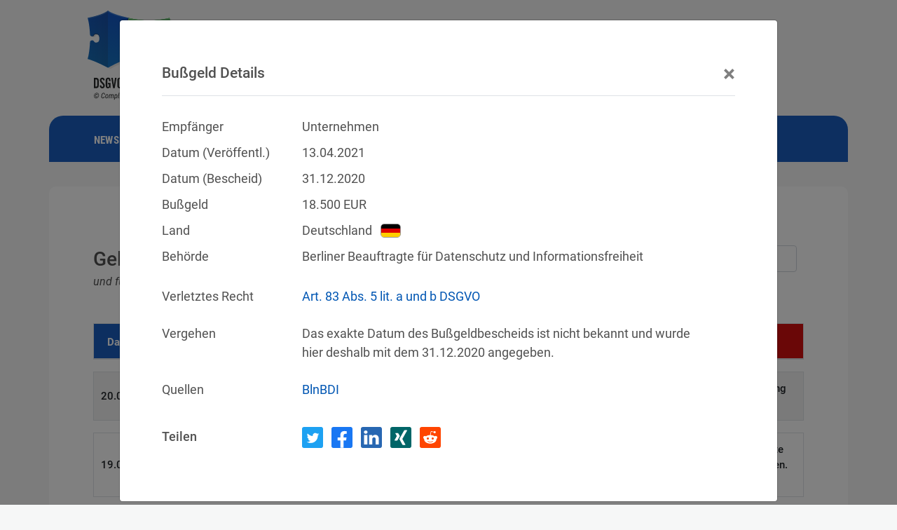

--- FILE ---
content_type: text/html; charset=utf-8
request_url: https://www.dsgvo-portal.de/bussgelder/dsgvo-bussgeld-gegen-unternehmen-2021-04-13-DE-1273.php
body_size: 13014
content:

<!DOCTYPE html>
<html lang="de-DE">
<head>
    <meta charset="utf-8">
    <meta name="viewport" content="width=device-width, initial-scale=1.0, shrink-to-fit=no">
    <meta name="author" content="Martin Holzhofer">
    <title>18.500 Euro Bußgeld gegen Unternehmen | 13.04.2021 | DSGVO Bußgeld-Datenbank</title>
	<link rel="preload" href="/fonts/roboto-v20-latin-500.woff2" as="font" type="font/woff2" crossorigin>
	<link rel="preload" href="/fonts/roboto-v20-latin-italic.woff2" as="font" type="font/woff2" crossorigin>
	<link rel="preload" href="/fonts/roboto-condensed-v18-latin-700.woff2" as="font" type="font/woff2" crossorigin>
	<link rel="preload" href="/fonts/roboto-condensed-v18-latin-regular.woff2" as="font" type="font/woff2" crossorigin>
    <link rel="preload" href="/fonts/roboto-condensed-v27-latin-500italic.woff2" as="font" type="font/woff2" crossorigin>	
	<link rel="preload" href="/fonts/roboto-v20-latin-700.woff2" as="font" type="font/woff2" crossorigin>
	<link rel="preload" href="/fonts/roboto-v20-latin-regular.woff2" as="font" type="font/woff2" crossorigin>
	<link rel="stylesheet" href="/css/bootstrap/4.6.2/bootstrap.min.css">

<link rel="alternate" type="application/rss+xml" title="18.500 Euro Bußgeld gegen Unternehmen" href="https://www.dsgvo-portal.de/rss/bussgelder.xml" />
<link rel="canoncial" href="https://www.dsgvo-portal.de/bussgelder/dsgvo-bussgeld-gegen-unternehmen-2021-04-13-DE-1273.php" />
<meta name="robots" content="index,follow" />
<meta name="description" content="Keine Bearbeitung von Löschersuchen, Verarbeitung von Kundendaten ohne Rechtsgrundlage.">
<meta name="twitter:card" content="summary">
<meta name="twitter:description" content="Keine Bearbeitung von Löschersuchen, Verarbeitung von Kundendaten ohne Rechtsgrundlage.">
<meta name="twitter:title" content="18.500 Euro Bußgeld gegen Unternehmen">
<meta name="twitter:site" content="@DSGVO_Portal">
<meta name="twitter:image" content="https://www.dsgvo-portal.de/assets/img/DSGVO-Portal_Euro_small.jpg">
<meta name="og:title" content="18.500 Euro Bußgeld gegen Unternehmen">
<meta name="og:description" content="Keine Bearbeitung von Löschersuchen, Verarbeitung von Kundendaten ohne Rechtsgrundlage.">
<meta name="image" property="og:image" content="https://www.dsgvo-portal.de/assets/img/dsgvo_bussgeld_datenbank.jpg">
<link rel="stylesheet" href="/css/bootstrap/4.3.1/bootstrap.min.css">
<link rel="stylesheet" href="/css/bootstrap-table/1.21.2/bootstrap-table.min.css">
<link rel="stylesheet" href="/css/styles.min.css?ver=1762853464" type="text/css">
    <link rel="apple-touch-icon" sizes="180x180" href="/apple-touch-icon.png">
    <link rel="icon" type="image/png" sizes="32x32" href="/favicon-32x32.png">
    <link rel="icon" type="image/png" sizes="16x16" href="/favicon-16x16.png">
    <link rel="manifest" href="/manifest.json" crossorigin="use-credentials">
    <link rel="mask-icon" href="/safari-pinned-tab.svg" color="#4ab35b">
    <meta name="msapplication-TileColor" content="#4ab35b">
    <meta name="theme-color" content="#ffffff">
</head>
<body class="page-id-fines">
    <div>
        <div class="container" id="content-container">
        <div class="row">
		<div class="col-md-12 col-lg-12 col-xl-12 order-1 logocolumn">
<a href="https://www.dsgvo-portal.de/" class="logolink"><img src="/assets/img/DSGVO_Portal_logo.svg" class="logo" loading="lazy" alt="Logo DSGVO-Portal"></a><a href="/rss.php" class="twitt-icon rss-share-icon"><img src="/assets/img/rss_feed_logo_solo.svg" loading="lazy" alt="RSS Feeds"></a><a href="https://twitter.com/DSGVO_Portal" target="_blank" class="twitt-icon"><img src="/assets/img/Twitter_Social_Icon_Circle_Color.svg" loading="lazy" alt="Twitter"></a><a href="/gdpr-fine-database/" class="language"><img src="/assets/img/flags/UK_flag.svg" class="flag" loading="lazy" alt="English Version"></a>
</div> <!-- end of div logocolumn -->
<div class="col-md-12 col-lg-12 col-xl-12 order-2 navcolumn">
<header>
<nav id='cssmenu'>
<div id="head-mobile"></div>
<div class="button"></div>
<ul class="navdrop">
<li><a href="/news.php?ver=1591618610?lang=de">NEWS</a></li>
<li><a id="fineRessources" href="#">BUSSGELDER</a>
<ul>
<li><a href="/dsgvo-bussgeld-datenbank/">DSGVO BUSSGELD-DATENBANK</a>
</li>
<li><a href="/dsgvo-bussgeld-rechner.php">DSGVO BUSSGELD-RECHNER</a>
</li>
</ul>
</li>
<li><a href="/dsgvo-gerichtsentscheidungs-datenbank/">URTEILE</a></li>
<li><a href="/sicherheitsvorfall-datenbank/">SICHERHEITSVORFÄLLE</a></li>
<li><a id="legalTexts" href='#'>RECHTSTEXTE</a>
   <ul>
      <li><a href='/dsgvo_artikel_1.php'>DSGVO</a>
      </li>
      <li><a href='/dsgvo_erwaegungsgrund_1.php'>DSGVO ERWÄGUNGSGRÜNDE</a>
       </li>
      <li><a href='/bdsg_paragraph_1.php'>BDSG</a>
       </li>
       </li>
      <li><a href='/tdddg_paragraph_1.php'>TDDDG</a>
       </li>
   </ul>
</li>
<li><a id="glossary" href='/datenschutz-glossar/'>GLOSSAR</a>
</li>
<li><a href="https://www.holzhofer-consulting.de" target="_blank">DATENSCHUTZBEAUFTRAGTER</a></li>
<li class="nav-lastchild"><a href="#"></a></li></ul>
</nav>
</header>

</div> <!-- end of div navolumn -->

	    <div class="col-12 col-md-7 col-lg-8 col-xl-8 offset-xl-0 order-8 text-column">
		<div class="textbox">
		    <h1><span class="gesetz">Geldbußen für DSGVO-Verstöße</span><br /><span class="data-note">und für Verletzungen anderer Datenschutzgesetze</span></h1>
		<div id="filterContainer" class="drop-down-country">
			<select id="filterCountry" name="country" class="form-control bootstrap-table-filter-control-country">
				<option value="" style="background-image:url(/assets/img/flags/WW_flag.svg);">Nach Land filtern</option>
				<option value="AU" style="background-image:url(/assets/img/flags/AU_flag.svg);">Australien</option><option value="BE" style="background-image:url(/assets/img/flags/BE_flag.svg);">Belgien</option><option value="BG" style="background-image:url(/assets/img/flags/BG_flag.svg);">Bulgarien</option><option value="CN" style="background-image:url(/assets/img/flags/CN_flag.svg);">China</option><option value="DE" style="background-image:url(/assets/img/flags/DE_flag.svg);">Deutschland</option><option value="DK" style="background-image:url(/assets/img/flags/DK_flag.svg);">Dänemark</option><option value="EE" style="background-image:url(/assets/img/flags/EE_flag.svg);">Estland</option><option value="FI" style="background-image:url(/assets/img/flags/FI_flag.svg);">Finnland</option><option value="FR" style="background-image:url(/assets/img/flags/FR_flag.svg);">Frankreich</option><option value="LI" style="background-image:url(/assets/img/flags/LI_flag.svg);">Fürstentum Liechtenstein</option><option value="GR" style="background-image:url(/assets/img/flags/GR_flag.svg);">Griechenland</option><option value="IE" style="background-image:url(/assets/img/flags/IE_flag.svg);">Irland</option><option value="IS" style="background-image:url(/assets/img/flags/IS_flag.svg);">Island</option><option value="IM" style="background-image:url(/assets/img/flags/IM_flag.svg);">Isle of Man</option><option value="IT" style="background-image:url(/assets/img/flags/IT_flag.svg);">Italien</option><option value="CO" style="background-image:url(/assets/img/flags/CO_flag.svg);">Kolumbien</option><option value="HR" style="background-image:url(/assets/img/flags/HR_flag.svg);">Kroatien</option><option value="LV" style="background-image:url(/assets/img/flags/LV_flag.svg);">Lettland</option><option value="LT" style="background-image:url(/assets/img/flags/LT_flag.svg);">Litauen</option><option value="LU" style="background-image:url(/assets/img/flags/LU_flag.svg);">Luxemburg</option><option value="MT" style="background-image:url(/assets/img/flags/MT_flag.svg);">Malta</option><option value="NL" style="background-image:url(/assets/img/flags/NL_flag.svg);">Niederlande</option><option value="NO" style="background-image:url(/assets/img/flags/NO_flag.svg);">Norwegen</option><option value="PL" style="background-image:url(/assets/img/flags/PL_flag.svg);">Polen</option><option value="PT" style="background-image:url(/assets/img/flags/PT_flag.svg);">Portugal</option><option value="RO" style="background-image:url(/assets/img/flags/RO_flag.svg);">Rumänien</option><option value="SE" style="background-image:url(/assets/img/flags/SE_flag.svg);">Schweden</option><option value="SG" style="background-image:url(/assets/img/flags/SG_flag.svg);">Singapur</option><option value="SK" style="background-image:url(/assets/img/flags/SK_flag.svg);">Slowakei</option><option value="SI" style="background-image:url(/assets/img/flags/SI_flag.svg);">Slowenien</option><option value="ES" style="background-image:url(/assets/img/flags/ES_flag.svg);">Spanien</option><option value="KR" style="background-image:url(/assets/img/flags/KR_flag.svg);">Südkorea</option><option value="TW" style="background-image:url(/assets/img/flags/TW_flag.svg);">Taiwan</option><option value="CZ" style="background-image:url(/assets/img/flags/CZ_flag.svg);">Tschechien</option><option value="HU" style="background-image:url(/assets/img/flags/HU_flag.svg);">Ungarn</option><option value="US" style="background-image:url(/assets/img/flags/US_flag.svg);">Vereinigte Staaten von Amerika</option><option value="UK" style="background-image:url(/assets/img/flags/UK_flag.svg);">Vereinigtes Königreich</option><option value="WW" style="background-image:url(/assets/img/flags/WW_flag.svg);">Weltweit</option><option value="CY" style="background-image:url(/assets/img/flags/CY_flag.svg);">Zypern</option><option value="AT" style="background-image:url(/assets/img/flags/AT_flag.svg);">Österreich</option>			</select>
		</div>

	    <table id="tableFines" class="table table-striped table-fines"
				data-toggle="table"
				data-toolbar="#filterContainer"
				data-sort-order="desc"
				data-toolbar-align="right"
				data-filter-control="false"
				data-filter-control-container="#filterContainer"
				data-filter-control-visible="true"
				data-search="true"
				data-select-item-name="selectItemName"
				data-sort-name="publishDate"
				data-pagination="true"
				data-side-pagination="client"
				data-show-footer="false"
				data-page-size="10"
				data-page-list="[10, 20, 50, 100, 200]"
				data-cookie="true"
				data-cookie-expire="1y"
				data-cookie-id-table="gdprfinetable"
				data-cookie-storage="sessionStorage"
				data-cookie-secure="true"

		    data-url="https://www.dsgvo-portal.de/dsgvo-bussgeld-datenbank/?cmd=getFines"            >
	       <thead class="tableFinesHeaderTextColor">
		   <tr>
		       <th id="fineID" data-field="fineID" data-visible="false">fineID</th>
		       <th id="publishDate" data-field="publishDate" data-sortable="true" data-formatter="dateConversion" data-visible="true">Datum</th>
		       <th id="fine" data-field="fine" data-sortable="true" data-formatter="fineCurrency" data-visible="true">Bußgeld</th>
			   <!-- <th class="col-md-3" id="recipient" data-field="recipient" data-sortable="true" data-visible="true">Empfänger</th> -->
			   <th id="recipient" data-field="recipient" data-sortable="true" data-visible="true">Empfänger</th>
			   <th id="country" data-field="country" data-sortable="true"  data-formatter="countryFlag" data-visible="true">Land</th>
		       <!-- <th class="col-md-5" id="infringement" data-field="infringement" data-sortable="false" data-formatter="infringementText" data-visible="true">Vergehen</th> -->
		       <th id="infringement" data-field="infringement" data-sortable="false" data-formatter="infringementText" data-visible="true">Vergehen</th>
			   <th id="href" data-field="href" data-sortable="false" data-visible="false">href</th>
			   <th data-field="countries" data-sortable="true" data-filter-control="select">Land</th>
		   </tr>
	       </thead>
	    </table>

    </div> <!-- end of div class textbox -->
</div> <!-- end of div class text-column -->
                <div class="col-md-12 col-lg-12 col-xl-12 offset-md-0 offset-lg-0 offset-xl-0 d-table order-10 footer"><span class="footer-link"><a href="/impressum.php">Impressum</a> / <a href="/datenschutzhinweise.php">Datenschutz</a> / <a href="/rechtliche_hinweise.php">Rechtliche Hinweise</a></span></div>


<div class="modal fade" id="fineDetails" tabindex="-1" role="dialog" aria-labelledby="myModal">
<div class="modal-dialog" role="document">
<div class="modal-content">
  <div class="modal-header">
    <h3 class="modal-title" id="fineHeadline">Bußgeld Details</h3>
    <button type="button" class="close" data-dismiss="modal" aria-label="Close"><span aria-hidden="true">&times;</span></button>
  </div>
  <div class="modal-body">
<div class="modal-row"><div>Empfänger</div><div id="fieldRecipient"></div></div>
<div class="modal-row"><div>Datum (Veröffentl.)</div><div id="fieldPublishDate"></div></div>
<span id="fineIssueDate">
<div class="modal-row"><div>Datum (Bescheid)</div><div id="fieldIssueDate"></div></div>
</span>
<div class="modal-row"><div>Bußgeld</div><div id="fieldFineOrig"></div><div>&nbsp;</div><div id="fieldCurrency"></div></div>
<span id="fineInEUR">
<div class="modal-row"><div>Bußgeld (Euro)</div><div id="fieldFineEuro"></div><div>&nbsp;EUR</div></div>
</span>
<div class="modal-row"><div>Land</div><div id="fieldCountry"></div><div><img src="/assets/img/german_flag.svg" id="flag" class="flag" alt="Landesflagge"></div></div>
<div class="modal-row"><div>Behörde</div><div id="fieldLegalAuthority"></div></div>
<div id="ad-container" class="ad-modal-row"></div>
<div class="modal-row"><div>Verletztes Recht</div><div id="fineViolations"></div></div>

<div class="modal-row"><div>Vergehen</div><div id="fieldDescription"></div></div>
<div class="modal-row"><div>Quellen</div><div id="fineLinks"></div></div>
<div class="modal-row share-row"><div>Teilen</div><div><a href="" id="tweetFine" target="_blank" class="twitter-share-icon share-icon"><img src="/assets/img/Twitter_Social_Icon_Circle_Color.svg" loading="lazy" alt="Twitter Share"></a><a href="" id="sharefb" target="_blank" class="f-share-icon share-icon"><img src="/assets/img/facebook_f_logo_2019_f-solo.svg" loading="lazy" alt="Facebook Share"></a><a href="" id="shareli" target="_blank" class="linkedin-share-icon share-icon"><img src="/assets/img/LinkedIn_Logo_solo.svg" loading="lazy" alt="LinkedIn Share"></a><a href="" id="sharexi" target="_blank" class="xing-share-icon share-icon"><img src="/assets/img/xing_share_solo.svg" loading="lazy" alt="Xing Share"></a><a href="" id="sharerd" target="_blank" class="reddit-share-icon share-icon"><img src="/assets/img/reddit_logo_solo.svg" loading="lazy" alt="Reddit Share"></a></div>
	    <!-- optional: image -->
</div> <!-- end of modal table -->
</div> <!-- end of modal body -->
</div> <!-- end of modal content -->
</div> <!-- end of modal-dialog -->
</div> <!-- end of modal -->


            </div> <!-- end of div class row -->
        </div> <!-- end of div class container -->
    </div> <!-- end of div between body -->

<script src="/js/jquery/3.5.1/jquery.min.js"></script>
<script src="/assets/js/popper.min.js"></script>
<script src="/js/bootstrap/4.2.1/bootstrap.min.js" defer></script>
<script src="/js/bootstrap-table/1.18.3/bootstrap-table.min.js"></script>
<script src="/js/bootstrap-table/extensions/bootstrap-table-filter-control.min.js"></script>
<script src="/js/bootstrap-table/1.21.2/bootstrap-table-fines-de-DE.js"></script>
<script src="/js/bootstrap-table/1.21.2/extensions/cookie/bootstrap-table-cookie.js"></script>
<script src="/js/moment/2.24.0/moment.min.js"></script>
<script>
  var _paq = window._paq || [];
  _paq.push(["setCookieDomain", "*.dsgvo-portal.de"]);
  _paq.push(["setDoNotTrack", true]);
  _paq.push(["disableCookies"]);
  _paq.push(['trackPageView']);
  _paq.push(['trackVisibleContentImpressions']);
  _paq.push(['enableLinkTracking']);
  (function() {
    var u="//analytics.compliance-essentials.de/";
    _paq.push(['setTrackerUrl', u+'matomo.php']);
    _paq.push(['setSiteId', '3']);
    var d=document, g=d.createElement('script'), s=d.getElementsByTagName('script')[0];
    g.type='text/javascript'; g.async=true; g.defer=true; g.src=u+'matomo.js'; s.parentNode.insertBefore(g,s);
  })();
</script>

<script>


// menumaker
(function($) {
$.fn.menumaker = function(options) {
 var cssmenu = $(this), settings = $.extend({
   format: "dropdown",
   sticky: false
}, options);
return this.each(function() {
   $(this).find(".button").on('click', function(){
     $(this).toggleClass('menu-opened');
     var mainmenu = $(this).next('ul');
     if (mainmenu.hasClass('open')) {
       mainmenu.slideToggle().removeClass('open');
     }
     else {
       mainmenu.slideToggle().addClass('open');
       if (settings.format === "dropdown") {
         mainmenu.find('ul').show();
       }
     }
   });
   cssmenu.find('li ul').parent().addClass('has-sub');
multiTg = function() {
     cssmenu.find(".has-sub").prepend('<span class="submenu-button"></span>');
     cssmenu.find('.submenu-button').on('click', function() {
       $(this).toggleClass('submenu-opened');
       if ($(this).siblings('ul').hasClass('open')) {
         $(this).siblings('ul').removeClass('open').slideToggle();
       }
       else {
         $(this).siblings('ul').addClass('open').slideToggle();
       }

     });
   };
   if (settings.format === 'multitoggle') multiTg();
   else cssmenu.addClass('dropdown');
   if (settings.sticky === true) cssmenu.css('position', 'fixed');
resizeFix = function() {
//   var mediasize = 767;
  var mediasize = 991;
     if ($( window ).width() > mediasize) {
       cssmenu.find('ul').show();
     }
     if ($(window).width() <= mediasize) {
       cssmenu.find('ul').hide().removeClass('open');
     }
   };
   resizeFix();
   return $(window).on('resize', resizeFix);
});
  };
})(jQuery);

(function($){
    $(document).ready(function(){
        $("#cssmenu").menumaker({
            format: "multitoggle"
        });
        $("#cssmenu2").menumaker({
            format: "multitoggle"
        });
    });
})(jQuery);

// js for expanding sub-menu
document.getElementById('legalTexts').addEventListener('click', function() { 
    if (window.getComputedStyle(document.getElementById("head-mobile")).display==='block') {
       this.previousSibling.classList.toggle('submenu-opened');
       if (this.previousSibling.classList.contains('submenu-opened')) {
       }
       else {
	}
       if ($(this).siblings('ul').hasClass('open')) {
         $(this).siblings('ul').removeClass('open').slideToggle();
       }
       else {
         $(this).siblings('ul').addClass('open').slideToggle();
       }
    }
    else {
	var mobileOS = navigator.userAgent.match(/iPad|Android|PlayBook|Kindle|Touch/i) != null;
	var backgroundColor=window.getComputedStyle(document.getElementsByClassName('has-sub')[0]).backgroundColor;
	if (mobileOS && backgroundColor=='rgb(74, 179, 91)') { 
	    //document.getElementsByClassName('has-sub')[0].classList.remove('active'); 
	    document.getElementById('legalTexts').href=window.location.pathname.substring(window.location.pathname.lastIndexOf('/')+1);
	} 
	else if (mobileOS) {  
	    document.getElementById('legalTexts').href='#';
	}	
    }
});
document.getElementById('fineRessources').addEventListener('click', function() { 
    if (window.getComputedStyle(document.getElementById("head-mobile")).display==='block') {
       this.previousSibling.classList.toggle('submenu-opened');
       if (this.previousSibling.classList.contains('submenu-opened')) {
       }
       else {
	}
       if ($(this).siblings('ul').hasClass('open')) {
         $(this).siblings('ul').removeClass('open').slideToggle();
       }
       else {
         $(this).siblings('ul').addClass('open').slideToggle();
       }
    }
    else {
	var mobileOS = navigator.userAgent.match(/iPad|Android|PlayBook|Kindle|Touch/i) != null;
	var backgroundColor=window.getComputedStyle(document.getElementsByClassName('has-sub')[0]).backgroundColor;
	if (mobileOS && backgroundColor=='rgb(74, 179, 91)') { 
	    //document.getElementsByClassName('has-sub')[0].classList.remove('active'); 
	    document.getElementById('fineRessources').href=window.location.pathname.substring(window.location.pathname.lastIndexOf('/')+1);
	} 
	else if (mobileOS) {  
	    document.getElementById('fineRessources').href='#';
	}	
    }
});
//js for hiding main menu items
if (typeof(document.getElementById('cssmenu2')) != 'undefined' && document.getElementById('cssmenu2') != null) {
document.getElementById('cssmenu2').addEventListener('click', function() {
    if (window.getComputedStyle(document.getElementById("head-mobile")).display==='block') {
	document.getElementById('legalTexts').previousSibling.classList.remove('submenu-opened');
	subMenuButtons=document.getElementsByClassName('submenu-button');
	if (subMenuButtons.length>0) {
	    if (subMenuButtons[0].classList.contains('submenu-opened')) { 
		subMenuButtons[0].classList.remove('submenu-opened');
	    }
	}
	uls=document.getElementsByClassName('open');
	if (uls.length>0) {
	    Array.from(uls).forEach((ul) => {
		//if (ul.tagName=='UL') { ul.classList.remove('open'); }
	        //console.log(ul.tagName);
	    });
	}
	buttons=document.getElementsByClassName('button');
	if (buttons.length>0) { 
	    if (buttons[1].classList.contains('menu-opened')) { 
		buttons[1].classList.remove('menu-opened');
	    }
	}
	navdrops=document.getElementsByClassName('navdrop');
	if (navdrops.length>0) {
	    if (navdrops[0].classList.contains('open')) { 
		document.getElementsByClassName('navdrop')[0].classList.remove('open');
		document.getElementsByClassName('navdrop')[0].style.display='none';
	    }
	}
    }
});
}

</script>
</body>
</html>
<script>$(window).on("load",function(){populateFineDetails(1273);$("#fineDetails").modal("show");});</script><script src="/js/notification.js/notyf.min.js"></script>
<script>

	var isMobile = window.isMobile;
	var adroot = "/dpads/", adpath;
	var isModal = false;
	var daValue=1;
	var nadValue=0;
	// var extValue=1;

	daValue=1;
if (extValue===undefined) {
	var extValue=0;
}

window.addEventListener('resize', (e)=> {
	if (window.innerWidth<576) { 
		if (document.querySelector('#ad-content') && !document.querySelector('#close-ad-container')) { 
			document.querySelector('#ad-content').remove();
		}
		else if (window.orientation === 90 || window.orientation === -90) {
			if (document.querySelector('#close-ad-container')) {
				document.querySelector('#ad-content').remove();
			}
		}
		else if (document.body.querySelectorAll('.modal')[0]) {
			if (document.querySelector('#ad-container')) {
				document.querySelector('#ad-container').remove();
			}
		}
	}
});

document.addEventListener('DOMContentLoaded', (event)=>{
	let content;
	adpath=adroot + 'scaled/' + getRndInteger(1,5) + '/';
	$('#tableFines').on('post-body.bs.table', function (e, data) {
		$('#tableFines th:eq(0)').addClass("tableFinesHeaderCol1");
		$('#tableFines th:eq(1)').addClass("tableFinesHeaderCol2");
		$('#tableFines th:eq(2)').addClass("tableFinesHeaderCol3");
		$('#tableFines th:eq(3)').addClass("tableFinesHeaderCol4");
		$('#tableFines th:eq(4)').addClass("tableFinesHeaderCol5");

		let rows = $('#tableFines').find('tbody tr');
		 
		for (let i = 0; i < rows.length; i++) {
			let row = rows[i];
			if(row && !row.classList.contains('no-records-found') && i==2) {
				if (window.innerWidth>575) { 
					if (!window.location.href.match(/\d+.php/)) {
						splitTableIntoTwoTables(document.getElementById('tableFines'), 2);
					}
					else {
					}
				}
			}
		}
	});

    $('#tableFines').on('click-row.bs.table', function (e, row, $element) {
        populateFineDetails(row.fineID);
    });

	if (nadValue!=1) {
		if (isMobile.phone && window.innerWidth>575) {
			if (window.orientation === 0 || window.orientation === 180) {
				adpath=adroot + 'tiny/' + getRndInteger(1,5) + '/';
				content = document.createElement('div');	
				content.className = 'ads-container';
				content.id="ad-content";
				if (!document.body.querySelectorAll('div.ads-container')[0]) {
					var anchorElement=document.querySelector('.fixed-table-container');
					var adParentElement=document.getElementsByClassName('textbox');
					if (adParentElement.length>0) {
						adParentElement[0].appendChild(content);					
					}
				}
				setAdContent(content, adpath, isModal);
			}
		}
		else if (isMobile.phone && window.innerWidth<576) {
			if (window.orientation === 0 || window.orientation === 180) {
				adpath=adroot + 'tiny/' + getRndInteger(1,5) + '/';
				content = document.createElement('div');	
				content.className = 'ads-container';
				content.id="ad-content";
				if (!document.body.querySelectorAll('div.ads-container')[0]) {
					document.body.appendChild(content);
				}
				
			}
			else {
				if(document.body.classList.contains('modal-open') && (window.orientation === 90 || window.orientation === -90)) {
					adpath=adroot + 'scaled/' + getRndInteger(1,5) + '/';
					if (document.body.querySelectorAll('.modal')[0].querySelectorAll('.ad-modal-row')[0].innerHTML=='') {
						content = document.body.querySelectorAll('.modal')[0].querySelectorAll('.ad-modal-row')[0];
					}
				}
				else {
					content = "";
				}
			}
			setAdContent(content, adpath, isModal);
		}
	}

	$('#fineDetails').on('shown.bs.modal', function(e) {
		if (document.querySelector('#ad-content') !== null) {
			return false;
		}
		if (extValue==0 || daValue==0) {
			return false;
		}
		if (extValue==1 && daValue==1 && !isMobile.phone) { 
			daValue=0; 
		}

		let adpath, fineDetails = document.body.querySelectorAll('.modal')[0];
		if (isMobile.phone && window.innerWidth<576 && nadValue!=1) {
			adpath=adroot + 'tiny/' + getRndInteger(1,5) + '/';
			if(window.orientation === 0 || window.orientation === 180) {
				fineDetails.querySelectorAll('.ad-modal-row')[0].innerHTML = "";
				if (document.getElementById('ad-content')) {
					content = document.getElementById('ad-content');
				}

				if (!document.body.querySelectorAll('div.ads-container')[0]) {
					content = document.createElement('div');	
					content.className = 'ads-container';
					content.id="ad-content";
					document.body.appendChild(content);
				}
			}
		}
		else if (isMobile.phone && window.innerWidth>575) { 
			if (window.orientation === 90 || window.orientation === -90) {
				adpath = adroot+"scaled/";
				content = document.body.querySelectorAll('.modal')[0].querySelectorAll('.ad-modal-row')[0];
			}
		}

		else if (window.innerWidth>575) {
			adpath=adroot + 'scaled/' + getRndInteger(1,5) + '/';
			content = document.body.querySelectorAll('.modal')[0].querySelectorAll('.ad-modal-row')[0];
		}
		isModal=true;
		setAdContent(content, adpath, isModal);
	});

	$('#fineDetails').on('hidden.bs.modal', function(e){
		let modalContent = document.body.querySelectorAll('.modal')[0].querySelectorAll('.ad-modal-row')[0], adpath;
		if (isMobile.phone && window.innerWidth<576) {
		}
		else {
			modalContent.innerHTML = "";
			adpath = adroot + 'scaled/' + getRndInteger(1,5) + '/';
			content = document.getElementById('ad-content');
		}
	});

	window.addEventListener('orientationchange', orientationchangestate);
	window.addEventListener('load', canvasFixOnLoad);	
	window.addEventListener('resize', canvasFixResize);
	window.addEventListener('orientationchange', canvasFixResize);
	window.addEventListener('orientationchange', canvasFixOnLoad);

	canvasFixResize();
	canvasFixOnLoad();
});

function canvasFixOnLoad() {
	let frame, canvas, iw, cw, ch, ratio, width, height;
	if (isMobile && isMobile.phone) {
		setTimeout(() => {
			
			if (document.getElementById('fineDetails').getElementsByClassName('ad-modal-row')[0]) {
				document.getElementById('fineDetails').getElementsByClassName('ad-modal-row')[0].style="padding:0px;margin:0px;height:auto;";
			}

			if (document.getElementById('ad-content')){

				if (window.orientation === 0 || window.orientation === 180) {
					frame = document.getElementById('ad-content').getElementsByClassName('ad-frame')[0];
				}
			}
			else {
				if(document.body.classList.contains('modal-open') && (window.orientation === 90 || window.orientation === -90) ){
					frame = document.getElementById('fineDetails').getElementsByClassName('ad-frame')[0];
				}
			}

			if ( frame && frame !== undefined ) {
				
				canvas = frame.contentDocument.querySelector('canvas');

				iw = window.innerWidth;
				cw = canvas.width;
				ch = canvas.height;
				ratio = ch/cw;
				width = canvas.clientWidth;
				height = ratio * width;
				frame.parentNode.parentNode.parentNode.style.height = `${height}px`;
				frame.parentNode.style.height = `${height}px`;
				frame.style.height = `${height}px`;
			}	

		}, 1500);
	}
	else {
		setTimeout(() => {
			if (document.getElementById('ad-content')) {
				frame = document.getElementById('ad-content').getElementsByClassName('ad-frame')[0];
			}
			else{
				frame = document.getElementById('fineDetails').getElementsByClassName('ad-frame')[0];
			}
		
			if ( frame || frame != undefined ) {
				
				canvas = frame.contentDocument.querySelector('canvas');

				iw = window.innerWidth;
				cw = canvas.width;
				ch = canvas.height;
				ratio = ch/cw;
				width = canvas.clientWidth;
				height = ratio * width;
				
				frame.parentNode.style.height = `${height}px`;
				frame.style.height = `${height}px`;
			}	

		}, 1500);
	}
}

function canvasFixResize(){
	let frame, canvas, iw, cw, ch, ratio, width, height;
	if(isMobile.phone){
		$('#fineDetails')
		.on('shown.bs.modal', (e)=>{
			setTimeout(() => {		
				if(e.target.querySelector('#ad-container') && e.target.querySelector('#ad-container').innerHTML!=''){	
					frame = e.target.getElementsByClassName('ad-frame')[0];	
					
					if(window.orientation === 90 || window.orientation === -90){
						
						canvas = frame.contentDocument.querySelectorAll('canvas')[0];
						iw = window.innerWidth;
						cw = canvas.width;
						ch = canvas.height;
						ratio = ch/cw;
						width = canvas.clientWidth;
						height = ratio * width;
						frame.parentNode.parentNode.parentNode.style.height = `${height}px`;
						frame.parentNode.style.height = `${height}px`;
						frame.style.height = `${height}px`;
					}
					else{
						e.target.style.height = "";
					}
				}
				else{
					if (document.getElementById('ad-content')) {
						if (window.orientation === 0 || window.orientation === 180) {
							frame = document.getElementById('ad-content').getElementsByClassName('ad-frame')[0];
							if (frame || frame != undefined) {
								canvas = frame.contentDocument.querySelector('canvas');
								iw = window.innerWidth;
								cw = canvas.width;
								ch = canvas.height;
								ratio = ch/cw;
								width = canvas.clientWidth;
								height = ratio * width;
								frame.parentNode.parentNode.parentNode.style.height = `${height}px`;
								frame.parentNode.style.height = `${height}px`;
								frame.style.height = `${height}px`;
								e.target.querySelectorAll('.modal-content')[0].style.marginBottom = `${height}px`;
							}
						}
					}
				}
				
			}, 1500);
		})
		.on('hidden.bs.modal', (e) => {
			setTimeout(() => {
				if (document.getElementById('ad-content')) {
					if (window.orientation === 0 || window.orientation === 180) {
						frame = document.getElementById('ad-content').getElementsByClassName('ad-frame')[0];
						if (frame || frame != undefined) {
							canvas = frame.contentDocument.querySelector('canvas');
							iw = window.innerWidth;
							cw = canvas.width;
							ch = canvas.height;
							ratio = ch/cw;
							width = canvas.clientWidth;
							height = ratio * width;
							frame.parentNode.parentNode.parentNode.style.height = `${height}px`;
							frame.parentNode.style.height = `${height}px`;
							frame.style.height = `${height}px`;
						}
					}
				}
				
				e.target.querySelectorAll('.modal-content')[0].style = "";
				e.target.style.height = "";

			}, 1500);
		});
	}
	else {

		$('#fineDetails')
		.on('shown.bs.modal', (e)=>{
			
			setTimeout(() => {
				if(e.target.getElementsByClassName('ad-frame')[0]){
					frame = e.target.getElementsByClassName('ad-frame')[0];
					if (frame || frame != undefined) {
						canvas = frame.contentDocument.querySelector('canvas');
						iw = window.innerWidth;
						cw = canvas.width;
						ch = canvas.height;
						ratio = ch/cw;
						width = canvas.clientWidth;
						height = ratio * width;
						
						frame.parentNode.style.height = `${height}px`;
						frame.style.height = `${height}px`;
					}
				}
			}, 1500);
		})
		.on('hidden.bs.modal', (e) => {

			setTimeout(() => {

				if (document.getElementById('ad-content')) {
					frame = document.getElementById('ad-content').getElementsByClassName('ad-frame')[0];
					if (frame || frame != undefined) {
						canvas = frame.contentDocument.querySelector('canvas');
						iw = window.innerWidth;
						cw = canvas.width;
						ch = canvas.height;
						ratio = ch/cw;
						width = canvas.clientWidth;
						height = ratio * width;
						
						frame.parentNode.style.height = `${height}px`;
						frame.style.height = `${height}px`;
					}
				}
			}, 1500);
		});
	}
}

function splitTableIntoTwoTables(table, idx) {

    var rows = $(table).find ( "tr" ).slice( idx );
	var $secondTable = $(table).parent().append("<table id='splitted_tableFines' class='"+table.getAttribute('class')+"'><tbody></tbody></table>"); 
	if( $secondTable ){
		if(document.querySelectorAll('#splitted_tableFines').length > 1){
			document.querySelectorAll('#splitted_tableFines')[0].remove();
		}	
	
		$secondTable.find("tbody").append(rows);
		$(table).find ( "tr" ).slice( idx ).remove();
	}
		
	var adcanvas = document.createElement("div");
	adpath=adroot + 'scaled/' + getRndInteger(1,5) + '/';
	adcanvas.id="ad-content";
	adcanvas.className = 'ads-container';

	if (!table.parentNode.querySelectorAll('div#ad-content')[0]) {
		table.insertAdjacentElement('afterend', adcanvas);
	}

	if ( table.parentNode.querySelectorAll('div#ad-content')[0] && table.parentNode.querySelectorAll('div#ad-content')[0].innerHTML == ''){
		document.getElementById('splitted_tableFines').style.marginTop = (-17+"px");
	} else{
		document.getElementById('splitted_tableFines').style="";
	}

	//sort event
	$(table).on('sort.bs.table', function(e){
		if($secondTable.children()){
			$secondTable.find("tbody").remove();
			if(document.querySelectorAll('#splitted_tableFines').length > 1){
				document.querySelectorAll('#splitted_tableFines')[0].remove();
			}	
		}
		else{
			$secondTable.find("tbody").append(rows);
    		$(table).find ( "tr" ).slice( idx ).remove();
		}

		if(table.parentNode.querySelectorAll('div#ad-content')[0] && table.parentNode.querySelectorAll('div#ad-content')[0].innerHTML == ''){
			document.getElementById('splitted_tableFines').style.marginTop= (-17+"px");
		}
		else{
			document.getElementById('splitted_tableFines').style="";
		}
		
	});
	
	//page-change event
	$(table).on('page-change.bs.table', function(e, n, s){
		
		if ($secondTable.children()) {
			$secondTable.find("tbody").remove();
			if(document.querySelectorAll('#splitted_tableFines').length > 1){
				document.querySelectorAll('#splitted_tableFines')[0].remove();
			}	
		}
		else {
			$secondTable.find("tbody").append(rows);
    		$(table).find ( "tr" ).slice( idx ).remove();
		}

		if (table.parentNode.querySelectorAll('div#ad-content')[0] && table.parentNode.querySelectorAll('div#ad-content')[0].innerHTML == '') {
			document.getElementById('splitted_tableFines').style.marginTop= (-17+"px");
		} 
		else {
			document.getElementById('splitted_tableFines').style="";
		}
	});
	setAdContent(adcanvas, adpath, isModal);
}    

function orientationchangestate() {
	let content, adpath, fineDetails = document.body.querySelectorAll('.modal')[0];
	if (document.querySelector('#close-ad-container')) {
		document.querySelector('#ad-content').remove();
		document.querySelector('#close-ad-container').remove();
		document.querySelector('#ad-container').remove();

	}

	if (isMobile && isMobile.phone && window.innerWidth>575 && document.querySelector('#close-ad-container')) { 
		if (window.orientation === 90 || window.orientation === -90) {
			document.querySelector('#ad-content').remove();
		}
	}
	if (window.innerWidth<576) {
		document.querySelector('#ad-content').remove();
		document.querySelector('#close-ad-container').remove();
		document.querySelector('#ad-container').remove();
	}

	if (isMobile && isMobile.phone && window.innerWidth<576) {
		
		switch (window.orientation) {
			case 0:
			case 180:
				document.querySelector('#ad-content').remove();
				document.querySelector('#close-ad-container').remove();
				document.querySelector('#ad-container').remove();
				break;
			case 90:
			case -90:
				adpath=adroot + 'scaled/' + getRndInteger(1,5) + '/';
				if (document.body.querySelector('div#ad-content')) {
					document.body.removeChild(document.getElementById('ad-content'));
				}

				fineDetails.querySelectorAll('.modal-content')[0].style="";
				adpath=adroot + 'scaled/' + getRndInteger(1,5) + '/';
				content = fineDetails.querySelectorAll('.ad-modal-row')[0];
				
				break;
		}
	}
}

function setAdContent(content, url, isModal) {
	
	if (content=='' && url=='') { return false; }
	// fetch(window.location.href+"?cmd=counterStats")
	if (nadValue==1) { return true; }
	fetch(window.location.href+"?cmd=counterStats&da="+daValue+"&ext="+extValue)
	.then((result) => { 
		if (result.status === 200 && result.ok) {
			return result.json();
		}
	})
	.then((response) => {
		if (response) {
			if (response.expired === false) {
				if (content) {
					var contentBlock = `<div class="ad-content">`;
					if (isMobile.phone && window.innerWidth<576) { contentBlock = contentBlock + `<div class="close-ad-container" id="close-ad-container"><button type="button" id="close-ad" class="btn-close" aria-label="Close">x</button></div>`; }
					content.innerHTML = contentBlock + `			
								<div class="frame">
									<iframe src="${url}" frameborder="0" class="ad-frame"></iframe>
								</div>
							</div>
							`;
					if (isMobile.phone && window.innerWidth<576) {
						document.querySelector('.btn-close').addEventListener('click', function(e) {
							nadValue=1;
							document.querySelector('#ad-content').remove();
							if (document.querySelector('#ads-container')) {
								document.querySelector('#ads-container').remove();
							}
						});
					}
					// load specific css for smartphone
					if (isMobile.phone && window.innerWidth<576) {
						loadMobileCSS();
					}
					content.style="display:block;";	
					if (!isMobile.phone) {
						if (content.nextElementSibling && content.nextElementSibling.nodeName === 'TABLE') {
							let mTop = content.nextElementSibling.style.marginTop;
							if(mTop < "0px"){
								content.nextElementSibling.style = "";
							}
							else{
								content.nextElementSibling.style.marginTop = (-17+"px");
							}
						}
					}
					fetch(url)
					.catch((error) => {
						if (response && response.notified!=1) {
							let notification = new Notyf();
							
							notification.error({
								message:error.message = "Anzeige wurde blockiert!",
								duration:2500,
								position:{
									'x':'right',
									'y':'top'
								}
							});
						}
					});
				}
			}
			else {
				if(content) {
					if(!isMobile.phone){
						content.style="display:none;height:0px;";
						content.innerHTML="";
						if (content.nextElementSibling && content.nextElementSibling.nodeName === 'TABLE') {
							content.nextElementSibling.style.marginTop = (-17+"px");						
						}
					}
					else {
						if (document.body.hasChildNodes()) {
							for (let i = 0; i < document.body.children.length; i++) {
								const element = document.body.children[i];
								if (element === content) {
									document.body.removeChild(element);
								}
							}
						}
					}
				}	
			}
		}
	});
	
}

var filesAdded = '';

function loadMobileCSS() {
  
	console.log ("loading mobile css");
	if (filesAdded.indexOf('styles-fine-db-mobile.css') !== -1) 
		return

	var head = document.getElementsByTagName('head')[0] 
		
	// Creating link element 
	var style = document.createElement('link')  
	style.href = '/css/styles-fine-db-mobile.css'
	style.type = 'text/css'
	style.rel = 'stylesheet'
	head.append(style); 
		
	// Adding the name of the file to keep record 
	filesAdded += ' styles-fine-db-mobile.css'

}

function populateFineDetails(fineID) {
    document.getElementById('fineLinks').innerHTML='';
    document.getElementById('fieldRecipient').innerHTML='';
    document.getElementById('fineViolations').innerHTML='';
    document.getElementById('fieldPublishDate').innerHTML='';
    document.getElementById('fieldIssueDate').innerHTML='';
    document.getElementById('fieldFineOrig').innerHTML='';
    document.getElementById('fieldFineEuro').innerHTML='';
    document.getElementById('fieldCountry').innerHTML='';
    document.getElementById('fieldCurrency').innerHTML='';
    document.getElementById('fieldLegalAuthority').innerHTML='';
    document.getElementById('fieldDescription').innerHTML='';
    var request = new XMLHttpRequest();
    request.open('GET', '/dsgvo-bussgeld-datenbank/fineDetails.php?fine=' + fineID + '&da=1&ext=0', true);
    request.send();
    request.onreadystatechange = function(response) {
            if (request.readyState === 4) {
                if (request.status === 200) {
		    var jsonKeys = JSON.parse(request.responseText);
		    var jsonReferences = JSON.parse(jsonKeys.reference);
		    var references='';
		    if (jsonReferences!=null) {
		    jsonReferences.forEach(function(item) {
		        if (item.referenceName!=undefined && item.referenceName!=null) {
		    	    references=references + '<a href="' + item.referenceURL + '" target="_blank">' + item.referenceName + '</a>'
		 	}
		    });
		    }
		    document.getElementById('fineLinks').innerHTML=references;
		    var jsonViolations = JSON.parse(jsonKeys.violations);
	            var violations='';
		    if (jsonViolations!=null) {
		    jsonViolations.forEach(function(item) {
		    	if (item.regulation!=undefined && item.regulation!=null) {
					if (item.regulation=='DSGVO' || item.regulation=='BDSG') {
			    		violations=violations + '<a href="/' + item.regulationReferenceURL + '" target="_blank">' + item.regulationReference + ' ' + item.regulation + '</a>';
					}
					else {
			    		violations=violations + item.regulationReference + ' ' + item.regulation;
					}
		    	}
		    });
		    }
		    document.getElementById('fineViolations').innerHTML=violations;
    		    if (jsonKeys.recipient!=undefined && jsonKeys.recipient!=null) { document.getElementById('fieldRecipient').innerHTML=jsonKeys.recipient; }
		    if (jsonKeys.publishDate!=undefined && jsonKeys.publishDate!=null) {
			var publishDate=new Date(jsonKeys.publishDate);
    		    	var dateOptions = { year: 'numeric', month: '2-digit', day: '2-digit'};
			var publishDate=new Intl.DateTimeFormat('de-DE', dateOptions).format(publishDate);
    		    	document.getElementById('fieldPublishDate').innerHTML=publishDate;
		    }
		    if (jsonKeys.fineIssueDate!=undefined && jsonKeys.fineIssueDate!=null) {
			var issueDate=new Date(jsonKeys.fineIssueDate);
    		    	var dateOptions = { year: 'numeric', month: '2-digit', day: '2-digit'};
			var issueDate=new Intl.DateTimeFormat('de-DE', dateOptions).format(issueDate);
			document.getElementById('fieldIssueDate').innerHTML=issueDate;
			document.getElementById('fineIssueDate').style.display='block';
		    }
		    else {
			document.getElementById('fineIssueDate').style.display='none';
		    }
		    if (jsonKeys.fineInCurrency!=undefined && jsonKeys.fineInCurrency!=null) {
 		    	document.getElementById('fieldFineOrig').innerHTML=numberWithCommas(jsonKeys.fineInCurrency.substr(0,jsonKeys.fineInCurrency.length-3));
		    }
		    if (jsonKeys.fineInEUR!=undefined && jsonKeys.fineInEUR!=null) {
    		    	document.getElementById('fieldFineEuro').innerHTML=numberWithCommas(jsonKeys.fineInEUR.substr(0,jsonKeys.fineInEUR.length-3));
		    }
		    else { 
			document.getElementById('fieldFineEuro').innerHTML='unbekannt'; 
		    }
		    if (jsonKeys.fineInEUR===jsonKeys.fineInCurrency) { 
			    document.getElementById('fineInEUR').style.display='none';
		    }
		    else {
		        document.getElementById('fineInEUR').style.display='block';
		    }
		    if (jsonKeys.country_de!=undefined && jsonKeys.country_de!=null) {
    		    	document.getElementById('fieldCountry').innerHTML=jsonKeys.country_de;
		    }
		    if (jsonKeys.currency!=undefined && jsonKeys.currency!=null) {
    		    	document.getElementById('fieldCurrency').innerHTML=jsonKeys.currency;
		    }
		    if (jsonKeys.sAuthorityName!=undefined && jsonKeys.sAuthorityName!=null) {
		    	document.getElementById('fieldLegalAuthority').innerHTML=jsonKeys.sAuthorityName;
		    }
		    var description = jsonKeys.summary_de;
		    if (jsonKeys.description_de!=undefined && jsonKeys.description_de!=null) { if (jsonKeys.description_de.length>0) { description=jsonKeys.description_de; } }
		    document.getElementById('fieldDescription').innerHTML=description;
		    document.getElementById('flag').src='/assets/img/flags/' + jsonKeys.countryCode + '_flag.svg';
		    var sAuthority=jsonKeys.sAuthorityName;
		    if (jsonKeys.sAuthorityAcronym!=null && jsonKeys.sAuthorityAcronym!=undefined) { sAuthority=jsonKeys.sAuthorityAcronym; }
		    document.getElementById('tweetFine').href = 'https://twitter.com/share?url=https://www.dsgvo-portal.de/' + jsonKeys.href + '&text=' + sAuthority + ' verhängt ' + numberWithCommas(jsonKeys.fineInEUR.substr(0,jsonKeys.fineInEUR.length-3)) + ' Euro %23Bußgeld gegen ' + jsonKeys.recipient + '&via=DSGVO_Portal';
		    document.getElementById('sharefb').href = 'https://www.facebook.com/sharer/sharer.php?u=https://www.dsgvo-portal.de/' + jsonKeys.href;
		    document.getElementById('shareli').href = 'https://www.linkedin.com/shareArticle?mini=true&url=https://www.dsgvo-portal.de/' + jsonKeys.href + '&title=' + sAuthority + ' verhängt ' + numberWithCommas(jsonKeys.fineInEUR.substr(0,jsonKeys.fineInEUR.length-3)) + ' Euro %23Bußgeld gegen ' + jsonKeys.recipient;
		    document.getElementById('sharexi').href = 'https://www.xing.com/spi/shares/new?url=' + encodeURIComponent('https://www.dsgvo-portal.de/' + jsonKeys.href);
		    document.getElementById('sharerd').href = 'https://reddit.com/submit?url=' + encodeURIComponent('https://www.dsgvo-portal.de/' + jsonKeys.href) + '&title=' + sAuthority + ' verhängt ' + numberWithCommas(jsonKeys.fineInEUR.substr(0,jsonKeys.fineInEUR.length-3)) + ' Euro Bußgeld gegen ' + jsonKeys.recipient;
			// extValue=0;
		    $('#fineDetails').modal();
		}
		else {
		    console.log ('failed loading fine details');
		}
	    }
    }
};

$('#tableFines td:nth-child(2)').addClass('colFineMobile');

function formatTable() {
    if (window.getComputedStyle(document.getElementById("head-mobile")).display==='block') {
        $('#tableFines').bootstrapTable('hideColumn', 'country');
        $('#tableFines').bootstrapTable('hideColumn', 'infringement');
    }
    else {
	$('#tableFines').bootstrapTable('showColumn', 'country');
	if ($(window).width() < 992) {
	    $('#tableFines').bootstrapTable('hideColumn', 'infringement');
	}
	else {
            $('#tableFines').bootstrapTable('showColumn', 'infringement');
	}
    }
}

  function parseISO8601(dateStringInRange) {
    var isoExp = /^\s*(\d{4})-(\d\d)-(\d\d)\s*$/,
        date = new Date(NaN), month,
        parts = isoExp.exec(dateStringInRange);

    if(parts) {
      month = +parts[2];
      date.setFullYear(parts[1], month - 1, parts[3]);
      if(month != date.getMonth() + 1) {
        date.setTime(NaN);
      }
    }
    return date;
  }

function dateConversion(value, row, index) {
    var publishDate=new Date(row.publishDate);
    var dateOptions = { year: 'numeric', month: '2-digit', day: '2-digit'};
    var publishDate=new Intl.DateTimeFormat('de-DE', dateOptions).format(publishDate);
    return [
	publishDate
    ].join('');
}

const countryFilter = function()
{
	
	let select = document.getElementById('filterCountry');
	let dropdown = document.querySelector('.drop-down-country');
	let name = "", id;
		name = select.name;
		id = '#'+dropdown.id;
	let selected = select.options[select.selectedIndex];

	$(id).append('<div class="button-drop-down"></div>');
	$(id).append('<ul class="select-list"></ul>');
	$(id + ' select option').each(function () {
		let value = $(this).val();
		let text = $(this).text();
		if (value == '') 
		{
			value = "WW";
			$(id + ' .select-list').append('<li class="clsAnchor"><span class="wrapp-item"><span value="' + value + '" class="bg-image" style="background-image:url(/assets/img/flags/' + value + '_flag.svg);"></span><p class="item-text">' + text + '</p></span></li>');
		}
		else
		{
			$(id + ' .select-list').append('<li class="clsAnchor"><span class="wrapp-item"><span value="' + value + '" class="bg-image" style="background-image:url(/assets/img/flags/' + value + '_flag.svg);"></span><p class="item-text">' + text + '</p></span></li>');
			
		}
		
	});
	// $('#tableFines').bootstrapTable('showLoading');

	$(id + ' ul li').each(function () { if ($(this).find('span').text() == selected.innerText){ $(this).addClass('active'); } });
	
	$(id + ' .button-drop-down').html('<span value="'+$(id + ' ul li .wrapp-item span').attr("value")+'" class="bg-image" style=background-image:' + $(id + ' .select-list').find('.active .wrapp-item span').css('background-image') + '></span><span value="' + $(id + ' ul li .wrapp-item span').attr("value") + '" class="item-text"  selected="selected">' + $(id + ' ul li.active .wrapp-item').text() + '</span>');

	$(id + ' .select-list .wrapp-item').on('click', function (e)
	{
		var dd_text = $(this).text();
		var dd_img = $(this).find('.bg-image').css('background-image');
		var dd_val = $(this).find('.bg-image').attr('value');

		$(id + ' .button-drop-down').html(`<span class="bg-image" style=background-image:${dd_img}></span><span value="${dd_val}" selected>${dd_text}</span>`);
		$(id + ' .select-list span').parent().removeClass('active');
		$(this).parent().addClass('active');
		
		$('.select-list li').slideUp(200);
		if ($(this).parents('.select-list').hasClass('open')) 
		{
			$(this).parents('.select-list').removeClass(' open');
		}

		if (dd_val == 'WW') {
			selected.value = "";
			selected.removeAttribute('selected',"");
			selected.innerText = "Nach Land filtern";
			$('#tableFines').bootstrapTable('filterBy',{});
		}
		else
		{
			selected.value = dd_val;
			selected.setAttribute("selected", "selected");
			selected.setAttribute('style', "background-image:" + dd_img);
			selected.innerText = dd_text;
			$('#tableFines').bootstrapTable('filterBy', { country: selected.value });
		}

	});

	
	$(id).on('click', '.button-drop-down', function (){
		$(id + ' .select-list li').slideToggle(200);
		$(id + ' .select-list').toggleClass('open');
	});
	

	$(document).mouseup(function (e){
		var div = $(id);
		if(div.length >= 0){
			if (!div.is(e.target) && div.has(e.target).length===0) {
				$('.select-list li').slideUp(200);
				$('.select-list').removeClass('open');
				$('.select-list').attr("style","display:none;");
			}
			else
			{				
				$('.select-list').attr("style","");	
			}
		}
	});


}(this);


function countryFlag(value, row, index) {
    let html;	
	html = `<div data-field-index="${index}">
				<img src="/assets/img/flags/${row.country}_flag.svg" class="flag">
				<span data-value="${row.country}">${row.country}</span>
			</div>`;
	return [html].join('');
}

function infringementText(value, row, index) {
	href="/bussgelder/"+row.href;
    return [
	row.infringement + ' <a class="fine-details offenceDetailLink" href="' + href + '">&raquo;Details</a>'
    ].join('');
}

function fineCurrency(value, row, index) {
    return [
        numberWithCommas(row.fine.substr(0,row.fine.length-3)) + ' €' +  ' <br /><a class="fine-details offenceDetailLinkMobile">&raquo;Details</a>'
    ].join('');
}

function numberWithCommas(x) {
	num=x.toString().replace(/\./g, "");
	return num.replace(/\B(?=(\d{3})+(?!\d))/g, ".");
}

function getRndInteger(min, max) {
  return Math.floor(Math.random() * (max - min) ) + min;
}

/*
*
*Detection for mobile devices 
*return detection object for mobile devices
*/
(function(){
    !function(e){
        var i=/iPhone/i,
            o=/iPod/i,
            n=/iPad/i,
            m=/Macintosh/i,
            t=/(?=.*\bAndroid\b)(?=.*\bMobile\b)/i,
            d=/Android/i,
            s=/(?=.*\bAndroid\b)(?=.*\bSD4930UR\b)/i,
            b=/(?=.*\bAndroid\b)(?=.*\b(?:KFOT|KFTT|KFJWI|KFJWA|KFSOWI|KFTHWI|KFTHWA|KFAPWI|KFAPWA|KFARWI|KFASWI|KFSAWI|KFSAWA)\b)/i,
            r=/IEMobile/i,
            h=/(?=.*\bWindows\b)(?=.*\bARM\b)/i,
            a=/BlackBerry/i,
            l=/BB10/i,
            p=/Opera Mini/i,
            f=/(CriOS|Chrome)(?=.*\bMobile\b)/i,
            u=/(?=.*\bFirefox\b)(?=.*\bMobile\b)/i,
            c=new RegExp("(?:Nexus 7|BNTV250|Kindle Fire|Silk|GT-P1000)","i"),
            w=function(e,i){return e.test(i)},
            A=function(e){
                var A=e||navigator.userAgent,
                v=A.split("[FBAN");
                if(void 0!==v[1]&&(A=v[0]),
                    this.apple={
                        phone:w(i,A),
                        ipod:w(o,A),
                        tablet:!w(i,A)&&(w(n,A)||w(m,A)),
                        device:w(i,A)||w(o,A)||w(n,A)||w(m,A)
                    },
                    this.amazon={
                        phone:w(s,A),
                        tablet:!w(s,A)&&w(b,A),
                        device:w(s,A)||w(b,A)
                    },
                    this.android={
                        phone:w(s,A)||w(t,A),
                        tablet:!w(s,A)&&!w(t,A)&&(w(b,A)||w(d,A)),
                        device:w(s,A)||w(b,A)||w(t,A)||w(d,A)
                    },
                    this.windows={
                        phone:w(r,A),
                        tablet:w(h,A),
                        device:w(r,A)||w(h,A)},
                    this.other={
                        blackberry:w(a,A),
                        blackberry10:w(l,A),
                        opera:w(p,A),
                        firefox:w(u,A),
                        chrome:w(f,A),
                        device:w(a,A)||w(l,A)||w(p,A)||w(u,A)||w(f,A)
                    },
                    this.seven_inch=w(c,A),
                    this.any=this.apple.device||this.android.device||this.windows.device||this.other.device||this.seven_inch,
                    this.phone=this.apple.phone||this.android.phone||this.windows.phone,
                    this.tablet=this.apple.tablet||this.android.tablet||this.windows.tablet,
                    "undefined"==typeof window)
                    return this
                },
            v=function(){
                var e=new A;
                return e.Class=A,e
            };
            "undefined"!=typeof module&&module.exports&&"undefined"==typeof window?module.exports=A:"undefined"!=typeof module&&module.exports&&"undefined"!=typeof window?module.exports=v():"function"==typeof define&&define.amd?define("isMobile",[],e.isMobile=v()):e.isMobile=v()
        }(this);

    window.isMobile.apple.tablet = window.isMobile.apple.tablet || (navigator.platform === 'MacIntel' && navigator.maxTouchPoints > 1);
    window.isMobile.apple.device = window.isMobile.apple.device || window.isMobile.apple.tablet;
    window.isMobile.tablet = window.isMobile.tablet || window.isMobile.apple.tablet;
    window.isMobile.any = window.isMobile.any || window.isMobile.apple.tablet;
})();
</script>

<script type="application/ld+json">
{
"@context": "https://schema.org/",
"@type": "NewsArticle",
"mainEntityOfPage": {
"@type": "WebPage",
"@id": "https://www.dsgvo-portal.de/bussgelder/dsgvo-bussgeld-gegen-unternehmen-2021-04-13-DE-1273.php"
},
"headline": "18.500 Euro Bußgeld gegen Unternehmen",
	"image": [ "https://www.dsgvo-portal.de/assets/img/DSGVO-Portal_Euro_small.jpg"
],
"keywords":[
"Bussgeld",
"GDPR",
"Unternehmen"
,
"DSGVO"],
"datePublished": "2022-06-01T07:14:52+0100",
"author": {
	"@type": "Person",
	"name": "Martin Holzhofer"
},
"publisher": {
	"@type": "Organization",
"name": "Compliance Essentials GmbH",
"logo": {
"@type": "ImageObject",
"url": "https://www.dsgvo-portal.de/assets/img/DSGVO_Portal_logo.svg"
}
		},
"description": "Keine Bearbeitung von Löschersuchen, Verarbeitung von Kundendaten ohne Rechtsgrundlage."
}
</script>


--- FILE ---
content_type: image/svg+xml
request_url: https://www.dsgvo-portal.de/assets/img/flags/FI_flag.svg
body_size: 682
content:
<?xml version="1.0" encoding="utf-8"?>
<!-- Generator: Adobe Illustrator 16.0.3, SVG Export Plug-In . SVG Version: 6.00 Build 0)  -->
<!DOCTYPE svg PUBLIC "-//W3C//DTD SVG 1.1//EN" "http://www.w3.org/Graphics/SVG/1.1/DTD/svg11.dtd">
<svg version="1.1" id="Ebene_1" xmlns="http://www.w3.org/2000/svg" xmlns:xlink="http://www.w3.org/1999/xlink" x="0px" y="0px"
	 width="30px" height="20px" viewBox="0 0 30 20" enable-background="new 0 0 30 20" xml:space="preserve">
<g>
	<rect y="0" fill="#FFFFFF" width="30" height="20"/>
	<polygon fill="#0061E6" points="9,0 13,0 13,8 30,8 30,11.999 13,11.999 13,19.999 9,19.999 9,11.999 0,11.999 0,8 9,8 	"/>
</g>
</svg>


--- FILE ---
content_type: image/svg+xml
request_url: https://www.dsgvo-portal.de/assets/img/flags/CZ_flag.svg
body_size: 790
content:
<?xml version="1.0" encoding="utf-8"?>
<!-- Generator: Adobe Illustrator 16.0.3, SVG Export Plug-In . SVG Version: 6.00 Build 0)  -->
<!DOCTYPE svg PUBLIC "-//W3C//DTD SVG 1.1//EN" "http://www.w3.org/Graphics/SVG/1.1/DTD/svg11.dtd">
<svg version="1.1" id="Ebene_1" xmlns="http://www.w3.org/2000/svg" xmlns:xlink="http://www.w3.org/1999/xlink" x="0px" y="0px"
	 width="30px" height="20px" viewBox="0 0 30 20" enable-background="new 0 0 30 20" xml:space="preserve">
<g>
	<rect y="10" fill-rule="evenodd" clip-rule="evenodd" fill="#F30004" width="30.001" height="10"/>
	<rect fill-rule="evenodd" clip-rule="evenodd" fill="#FFFFFF" width="30.001" height="10"/>
	<polygon fill-rule="evenodd" clip-rule="evenodd" fill="#0061E6" points="15,10 0,0 0,20 	"/>
</g>
</svg>


--- FILE ---
content_type: image/svg+xml
request_url: https://www.dsgvo-portal.de/assets/img/flags/SE_flag.svg
body_size: 732
content:
<?xml version="1.0" encoding="utf-8"?>
<!-- Generator: Adobe Illustrator 16.0.3, SVG Export Plug-In . SVG Version: 6.00 Build 0)  -->
<!DOCTYPE svg PUBLIC "-//W3C//DTD SVG 1.1//EN" "http://www.w3.org/Graphics/SVG/1.1/DTD/svg11.dtd">
<svg version="1.1" id="Ebene_1" xmlns="http://www.w3.org/2000/svg" xmlns:xlink="http://www.w3.org/1999/xlink" x="0px" y="0px"
	 width="30px" height="20px" viewBox="0 0 30 20" enable-background="new 0 0 30 20" xml:space="preserve">
<g>
	<rect fill="#0061E6" width="30.001" height="20"/>
	<polygon fill="#FFDB00" points="9.376,0 13.125,0 13.125,8.125 30.001,8.125 30.001,11.875 13.125,11.875 13.125,20 9.376,20 
		9.376,11.875 0,11.875 0,8.125 9.376,8.125 	"/>
</g>
</svg>


--- FILE ---
content_type: image/svg+xml
request_url: https://www.dsgvo-portal.de/assets/img/flags/TW_flag.svg
body_size: 1471
content:
<?xml version="1.0" encoding="utf-8"?>
<!-- Generator: Adobe Illustrator 25.2.1, SVG Export Plug-In . SVG Version: 6.00 Build 0)  -->
<svg version="1.1" id="Ebene_1" xmlns="http://www.w3.org/2000/svg" xmlns:xlink="http://www.w3.org/1999/xlink" x="0px" y="0px"
	 width="30px" height="20px" viewBox="0 0 30 20" style="enable-background:new 0 0 30 20;" xml:space="preserve">
<style type="text/css">
	.st0{fill:#F30004;}
	.st1{fill:#0132BF;}
	.st2{fill:#FFFFFF;}
</style>
<g>
	<rect class="st0" width="30" height="20"/>
	<rect class="st1" width="15" height="10"/>
	<path class="st2" d="M7.9,7.1L7.5,8.8L7.1,7.1c0.1,0,0.3,0,0.4,0C7.7,7.1,7.8,7.1,7.9,7.1L7.9,7.1z M7.5,3.1c1,0,1.9,0.8,1.9,1.9
		c0,1-0.8,1.9-1.9,1.9S5.6,6,5.6,5C5.6,4,6.5,3.1,7.5,3.1L7.5,3.1z M6.8,7C6.6,6.9,6.3,6.8,6.1,6.6L5.6,8.2L6.8,7L6.8,7z M5.9,6.4
		C5.7,6.2,5.6,5.9,5.5,5.7L4.3,6.9L5.9,6.4L5.9,6.4z M5.4,5.4L3.8,5l1.7-0.4c0,0.1,0,0.3,0,0.4S5.4,5.3,5.4,5.4L5.4,5.4z M5.5,4.3
		c0.1-0.3,0.2-0.6,0.4-0.8L4.3,3.1L5.5,4.3L5.5,4.3z M6.1,3.4C6.3,3.2,6.6,3.1,6.8,3L5.6,1.8L6.1,3.4L6.1,3.4z M7.1,2.9l0.4-1.7
		l0.4,1.7c-0.1,0-0.3,0-0.4,0C7.3,2.9,7.2,2.9,7.1,2.9L7.1,2.9z M8.2,3c0.3,0.1,0.6,0.2,0.8,0.4l0.4-1.7L8.2,3L8.2,3z M9.1,3.6
		c0.2,0.2,0.4,0.5,0.4,0.8l1.2-1.2L9.1,3.6L9.1,3.6z M9.6,4.6L11.3,5L9.6,5.4c0-0.1,0-0.3,0-0.4S9.6,4.7,9.6,4.6L9.6,4.6z M9.5,5.7
		C9.4,5.9,9.3,6.2,9.1,6.4l1.7,0.4L9.5,5.7L9.5,5.7z M8.9,6.6C8.7,6.8,8.4,6.9,8.2,7l1.2,1.2L8.9,6.6z"/>
</g>
</svg>


--- FILE ---
content_type: image/svg+xml
request_url: https://www.dsgvo-portal.de/assets/img/flags/LI_flag.svg
body_size: 48581
content:
<?xml version="1.0" encoding="utf-8"?>
<!-- Generator: Adobe Illustrator 16.0.3, SVG Export Plug-In . SVG Version: 6.00 Build 0)  -->
<!DOCTYPE svg PUBLIC "-//W3C//DTD SVG 1.1//EN" "http://www.w3.org/Graphics/SVG/1.1/DTD/svg11.dtd">
<svg version="1.1" id="Ebene_1" xmlns="http://www.w3.org/2000/svg" xmlns:xlink="http://www.w3.org/1999/xlink" x="0px" y="0px"
	 width="30px" height="20px" viewBox="0 0 30 20" enable-background="new 0 0 30 20" xml:space="preserve">
<rect fill="#0132BF" width="30" height="10"/>
<rect y="10" fill="#F30004" width="30" height="10"/>
<g>
	<linearGradient id="SVGID_1_" gradientUnits="userSpaceOnUse" x1="4.0024" y1="3.9316" x2="10.9145" y2="6.0449">
		<stop  offset="0" style="stop-color:#000001"/>
		<stop  offset="0.47" style="stop-color:#231F20"/>
		<stop  offset="0.6" style="stop-color:#231F20"/>
		<stop  offset="1" style="stop-color:#000001"/>
	</linearGradient>
	<path fill="url(#SVGID_1_)" d="M4.513,6.643C4.435,6.46,4.118,5.728,4.035,5.69l0,0C4.024,5.685,4.013,5.677,4.006,5.666
		c-0.02-0.031-0.01-0.072,0.021-0.092C4.123,5.512,4.214,5.469,4.3,5.44l0.008-0.003C4.266,5.431,4.227,5.411,4.197,5.381l0,0
		C4.162,5.346,4.14,5.296,4.14,5.241s0.022-0.104,0.058-0.14l0,0l0,0l0,0c0.01-0.01,0.022-0.019,0.035-0.027
		C4.192,5.066,4.157,5.046,4.129,5.019h0c-0.036-0.036-0.058-0.085-0.058-0.14s0.022-0.104,0.058-0.14h0v0l0,0
		c0.02-0.02,0.044-0.035,0.071-0.045c-0.028-0.01-0.053-0.026-0.074-0.046l0,0C4.09,4.61,4.068,4.561,4.068,4.506
		c0-0.054,0.022-0.104,0.058-0.14v0h0v0C4.159,4.334,4.202,4.313,4.25,4.309c-0.008-0.006-0.016-0.013-0.023-0.02h0
		C4.19,4.253,4.168,4.203,4.168,4.149c0-0.055,0.022-0.104,0.058-0.14h0v0h0c0.036-0.036,0.085-0.058,0.139-0.058
		c0.016,0,0.031,0.001,0.045,0.005C4.39,3.924,4.377,3.885,4.377,3.844c0-0.054,0.022-0.104,0.058-0.14l0,0l0,0l0,0
		c0.036-0.036,0.085-0.058,0.14-0.058c0.038,0,0.073,0.01,0.103,0.029C4.674,3.658,4.672,3.641,4.672,3.624
		c0-0.054,0.022-0.104,0.059-0.14l0,0v0l0,0C4.766,3.448,4.816,3.425,4.87,3.425c0.055,0,0.104,0.022,0.141,0.058
		c0.001,0.001,0.003,0.003,0.004,0.004c0.004,0.005,0.009,0.01,0.013,0.015c0-0.054,0.022-0.104,0.058-0.138v0l0,0l0,0
		c0.037-0.036,0.086-0.059,0.14-0.059c0.055,0,0.104,0.022,0.14,0.059c0.001,0.001,0.003,0.002,0.004,0.004
		c0.016,0.016,0.028,0.035,0.037,0.055c0.01-0.03,0.026-0.057,0.048-0.08v0h0l0,0c0.036-0.036,0.086-0.058,0.14-0.058
		c0.055,0,0.104,0.022,0.141,0.058c0.001,0.001,0.002,0.003,0.003,0.004c0.024,0.027,0.043,0.061,0.05,0.098
		C5.8,3.421,5.814,3.399,5.833,3.381v0l0,0h0c0.035-0.036,0.085-0.058,0.14-0.058c0.054,0,0.103,0.022,0.139,0.058
		c0.002,0.001,0.003,0.003,0.004,0.004c0.028,0.03,0.048,0.069,0.053,0.112c0.01-0.02,0.022-0.038,0.038-0.053h0v0l0,0
		c0.036-0.036,0.085-0.058,0.14-0.058s0.104,0.022,0.14,0.058C6.489,3.445,6.49,3.447,6.492,3.448
		c0.034,0.036,0.054,0.083,0.054,0.136c0,0.003-0.001,0.006-0.001,0.008c0.011-0.021,0.024-0.04,0.04-0.056l0,0l0,0v0
		C6.621,3.5,6.671,3.478,6.725,3.478c0.055,0,0.104,0.022,0.14,0.059c0.001,0.001,0.003,0.002,0.004,0.004
		c0.032,0.033,0.052,0.078,0.054,0.127c0.008-0.015,0.019-0.029,0.031-0.042l0,0h0.001v0c0.036-0.036,0.085-0.058,0.14-0.058
		c0.006,0,0.011,0,0.017,0C6.994,3.42,7.006,3.198,7.14,3.065c0.028-0.029,0.062-0.053,0.099-0.071L7.21,2.938
		C7.196,2.918,7.195,2.892,7.207,2.87l0.119-0.219C7.31,2.644,7.296,2.633,7.283,2.62c-0.011-0.011-0.02-0.023-0.027-0.038
		L7.095,2.687c-0.022,0.014-0.05,0.013-0.071,0l0,0L6.814,2.556c-0.031-0.02-0.041-0.061-0.021-0.092
		c0.006-0.01,0.014-0.017,0.023-0.023l0.207-0.13c0.022-0.014,0.05-0.013,0.072,0.001l0.164,0.103
		c0.007-0.01,0.014-0.021,0.023-0.03h0c0.013-0.013,0.028-0.023,0.044-0.031l-0.12-0.234h0.001C7.199,2.102,7.199,2.08,7.21,2.059
		l0.129-0.241c0.005-0.013,0.016-0.024,0.029-0.031C7.4,1.77,7.44,1.782,7.458,1.814l0.133,0.248l0,0
		c0.011,0.019,0.011,0.042,0,0.063l-0.12,0.228c0.018,0.008,0.033,0.019,0.046,0.033c0.009,0.009,0.017,0.018,0.023,0.028
		L7.704,2.31c0.024-0.015,0.054-0.013,0.075,0.003l0.208,0.13c0.03,0.02,0.04,0.061,0.021,0.092
		C8.001,2.543,7.994,2.551,7.985,2.556l-0.207,0.13c-0.022,0.015-0.051,0.013-0.072,0L7.545,2.585
		C7.538,2.598,7.529,2.609,7.518,2.62v0l0,0v0C7.504,2.634,7.49,2.644,7.473,2.652l0.119,0.219c0.011,0.019,0.012,0.042,0,0.063
		L7.563,2.988c0.038,0.017,0.071,0.041,0.102,0.068c0.001,0.001,0.003,0.003,0.004,0.004c0.139,0.133,0.153,0.358,0.033,0.507h0.004
		c0.055,0,0.104,0.022,0.14,0.058l0,0c0.012,0.013,0.023,0.026,0.032,0.042C7.88,3.617,7.901,3.571,7.935,3.537l0,0l0,0l0,0
		C7.972,3.5,8.021,3.478,8.076,3.478S8.18,3.5,8.216,3.536l0,0c0.016,0.016,0.03,0.035,0.039,0.056c0-0.002,0-0.005,0-0.008
		c0-0.054,0.022-0.104,0.059-0.14l0,0h0v0c0.036-0.036,0.085-0.058,0.14-0.058c0.054,0,0.104,0.022,0.14,0.058v0
		c0.016,0.015,0.028,0.033,0.038,0.053c0.005-0.044,0.026-0.085,0.057-0.116h0v0h0c0.036-0.036,0.085-0.058,0.139-0.058
		c0.055,0,0.104,0.022,0.14,0.058l0,0c0.018,0.018,0.033,0.04,0.043,0.064c0.008-0.039,0.027-0.074,0.054-0.102l0,0v0l0,0
		c0.037-0.036,0.085-0.058,0.14-0.058s0.104,0.022,0.14,0.058l0,0c0.022,0.023,0.04,0.05,0.05,0.08
		c0.009-0.022,0.023-0.042,0.04-0.059h0.001v0l0,0c0.036-0.036,0.085-0.059,0.14-0.059s0.104,0.022,0.14,0.059l0,0
		c0.036,0.035,0.058,0.085,0.059,0.139c0.005-0.006,0.01-0.012,0.016-0.019l0,0l0,0l0,0c0.036-0.036,0.085-0.058,0.14-0.058
		c0.055,0,0.104,0.022,0.14,0.058v0c0.036,0.036,0.058,0.085,0.058,0.14c0,0.018-0.002,0.035-0.007,0.051
		c0.03-0.019,0.066-0.029,0.104-0.029c0.055,0,0.104,0.022,0.14,0.058l0,0c0.036,0.037,0.059,0.086,0.059,0.141
		c0,0.042-0.013,0.08-0.035,0.112c0.015-0.003,0.03-0.005,0.045-0.005c0.055,0,0.104,0.022,0.14,0.058v0
		c0.036,0.036,0.059,0.085,0.059,0.14c0,0.054-0.022,0.104-0.059,0.14c-0.007,0.008-0.015,0.014-0.022,0.02
		c0.048,0.004,0.091,0.025,0.123,0.057l0,0c0.036,0.036,0.059,0.086,0.059,0.141c0,0.055-0.022,0.104-0.059,0.14
		c-0.02,0.02-0.045,0.037-0.073,0.046c0.026,0.01,0.051,0.025,0.071,0.045v0c0.036,0.036,0.058,0.085,0.058,0.14
		s-0.021,0.104-0.058,0.14c-0.028,0.028-0.063,0.047-0.104,0.055c0.013,0.008,0.024,0.017,0.034,0.027v0
		c0.036,0.036,0.059,0.085,0.059,0.14s-0.022,0.104-0.059,0.14C10.576,5.409,10.54,5.429,10.5,5.436
		c0.168,0.054,0.285,0.14,0.286,0.142c0.003,0.002,0.006,0.005,0.009,0.008c0.025,0.026,0.024,0.069-0.003,0.094
		c-0.048,0.045-0.147,0.168-0.246,0.343c-0.066,0.118-0.131,0.259-0.178,0.414c-0.118,0.39-0.385,0.822-0.407,0.856
		C9.953,7.306,9.94,7.316,9.925,7.321C9.872,7.368,9.772,7.425,9.586,7.5C9.163,7.672,8.175,7.715,7.356,7.704
		C6.463,7.693,5.735,7.615,5.229,7.5C5.109,7.474,4.928,7.387,4.847,7.293C4.755,7.207,4.618,6.887,4.543,6.711
		c-0.015-0.034-0.013-0.03-0.022-0.05L4.513,6.643L4.513,6.643z M4.729,5.35l0.03-0.042C4.753,5.291,4.747,5.272,4.741,5.252
		C4.715,5.178,4.689,5.099,4.671,5.03C4.645,4.934,4.612,4.777,4.623,4.604C4.634,4.427,4.69,4.234,4.844,4.07
		c0.436-0.462,1.43-0.201,2.021-0.046c0.029,0.008,0.058,0.015,0.087,0.022V4.039c-0.118-0.031-0.416-0.107-0.65-0.158
		C5.944,3.803,5.555,3.748,5.231,3.825C4.919,3.898,4.667,4.099,4.563,4.528C4.502,4.781,4.628,5.205,4.671,5.336
		C4.689,5.339,4.709,5.344,4.729,5.35L4.729,5.35z M7.148,4.087l0.027-0.014l0.003-0.029L7.152,4.04
		C7.151,4.055,7.149,4.072,7.148,4.087L7.148,4.087z M10.255,5.394c0.031,0,0.061,0.003,0.09,0.007
		c-0.007-0.004-0.012-0.009-0.018-0.015c-0.001-0.001-0.003-0.003-0.004-0.005c-0.019-0.018-0.033-0.04-0.043-0.064
		C10.27,5.35,10.261,5.375,10.255,5.394L10.255,5.394z M4.451,5.404c0.034-0.005,0.068-0.007,0.1-0.007
		C4.544,5.377,4.535,5.347,4.523,5.31c-0.01,0.027-0.025,0.052-0.045,0.071C4.47,5.39,4.461,5.397,4.451,5.404L4.451,5.404z
		 M7.423,2.48C7.417,2.474,7.41,2.47,7.4,2.47c-0.009,0-0.017,0.004-0.023,0.009l0,0C7.372,2.486,7.368,2.494,7.368,2.502
		c0,0.01,0.004,0.018,0.01,0.024C7.383,2.532,7.392,2.536,7.4,2.536c0.009,0,0.017-0.003,0.023-0.009h0
		C7.43,2.521,7.433,2.512,7.433,2.502C7.433,2.494,7.43,2.486,7.423,2.48L7.423,2.48z M7.545,3.534
		C7.561,3.523,7.576,3.51,7.589,3.496C7.561,3.492,7.531,3.489,7.502,3.487C7.413,3.48,7.339,3.481,7.25,3.489
		C7.239,3.49,7.23,3.491,7.221,3.492C7.234,3.507,7.25,3.521,7.267,3.533c0.039,0.028,0.087,0.044,0.14,0.044
		C7.458,3.577,7.506,3.562,7.545,3.534L7.545,3.534z M7.522,3.692C7.516,3.694,7.511,3.695,7.505,3.697
		c0.002,0.001,0.004,0.003,0.006,0.005c0.002,0.002,0.003,0.003,0.004,0.005l0.001,0C7.518,3.703,7.52,3.697,7.522,3.692
		L7.522,3.692z M7.298,3.694C7.292,3.692,7.284,3.69,7.277,3.688c0.002,0.006,0.005,0.013,0.008,0.02
		C7.286,3.706,7.288,3.705,7.29,3.703l0,0v0l0,0C7.292,3.7,7.295,3.697,7.298,3.694L7.298,3.694z M4.467,5.091
		C4.458,5.053,4.451,5.013,4.443,4.973C4.434,4.99,4.422,5.005,4.409,5.019c-0.01,0.01-0.021,0.02-0.034,0.028
		C4.409,5.053,4.441,5.068,4.467,5.091L4.467,5.091z M4.417,4.747c-0.002-0.038-0.002-0.075,0-0.111
		C4.414,4.639,4.41,4.643,4.406,4.646c-0.02,0.02-0.044,0.035-0.071,0.045c0.028,0.01,0.053,0.026,0.073,0.046
		C4.41,4.74,4.412,4.742,4.414,4.743C4.415,4.744,4.416,4.746,4.417,4.747L4.417,4.747z M4.451,4.434
		C4.464,4.386,4.48,4.34,4.498,4.298C4.466,4.325,4.427,4.343,4.383,4.346c0.008,0.006,0.016,0.013,0.023,0.02
		C4.408,4.367,4.409,4.369,4.41,4.37C4.428,4.389,4.441,4.41,4.451,4.434L4.451,4.434z M4.564,4.157
		c0.028-0.048,0.057-0.091,0.089-0.131c-0.024,0.01-0.05,0.016-0.078,0.016c-0.016,0-0.031-0.002-0.046-0.005
		c0.022,0.032,0.035,0.071,0.035,0.112C4.564,4.151,4.564,4.154,4.564,4.157L4.564,4.157z M4.761,3.914
		C4.8,3.878,4.842,3.848,4.886,3.821c-0.005,0-0.01,0-0.016,0c-0.038,0-0.073-0.011-0.103-0.029
		c0.004,0.017,0.007,0.033,0.007,0.051C4.773,3.868,4.769,3.892,4.761,3.914L4.761,3.914z M5.021,3.753
		C5.074,3.73,5.13,3.713,5.187,3.698C5.148,3.69,5.112,3.671,5.085,3.644v0C5.079,3.638,5.073,3.631,5.068,3.625
		C5.068,3.674,5.05,3.718,5.021,3.753L5.021,3.753z M5.332,3.67c0.054-0.007,0.11-0.012,0.166-0.014
		c-0.016-0.009-0.03-0.02-0.043-0.033v0c-0.017-0.017-0.03-0.038-0.041-0.06c-0.01,0.031-0.026,0.058-0.049,0.08
		C5.355,3.654,5.344,3.663,5.332,3.67L5.332,3.67z M5.69,3.657c0.05,0.002,0.1,0.006,0.15,0.011
		C5.838,3.666,5.835,3.664,5.833,3.661l0,0C5.805,3.634,5.786,3.599,5.778,3.56C5.768,3.584,5.753,3.606,5.736,3.624
		C5.722,3.637,5.707,3.648,5.69,3.657L5.69,3.657z M6.061,3.698c0.05,0.008,0.1,0.018,0.148,0.027L6.208,3.724l0,0
		c-0.03-0.031-0.051-0.071-0.057-0.116c-0.01,0.02-0.023,0.038-0.039,0.053C6.098,3.676,6.08,3.689,6.061,3.698L6.061,3.698z
		 M6.416,3.77c0.052,0.012,0.107,0.025,0.161,0.038c-0.032-0.035-0.05-0.081-0.05-0.131c0-0.002,0-0.006,0-0.008
		c-0.01,0.021-0.023,0.04-0.04,0.056C6.468,3.744,6.443,3.76,6.416,3.77L6.416,3.77z M6.796,3.861C6.855,3.876,6.909,3.89,6.95,3.9
		C6.919,3.867,6.899,3.823,6.897,3.775C6.888,3.79,6.877,3.804,6.865,3.816C6.846,3.836,6.822,3.851,6.796,3.861L6.796,3.861z
		 M7.224,3.917C7.246,3.92,7.261,3.923,7.261,3.923c0.014,0.002,0.026,0.008,0.035,0.018C7.298,3.939,7.3,3.938,7.302,3.936
		C7.298,3.933,7.293,3.928,7.29,3.924v0C7.276,3.912,7.266,3.896,7.258,3.879c-0.007,0.01-0.014,0.019-0.022,0.027
		C7.231,3.91,7.228,3.914,7.224,3.917L7.224,3.917z M7.141,3.721c-0.012-0.013-0.028-0.02-0.045-0.02
		c-0.019,0-0.034,0.007-0.046,0.019l0,0C7.037,3.732,7.03,3.748,7.03,3.766c0,0.018,0.007,0.034,0.019,0.046h0l0,0
		c0.012,0.011,0.027,0.019,0.046,0.019c0.018,0,0.034-0.007,0.045-0.019S7.16,3.784,7.16,3.766c0-0.017-0.006-0.032-0.016-0.043
		C7.143,3.722,7.142,3.721,7.141,3.721L7.141,3.721z M4.384,5.195C4.372,5.183,4.355,5.176,4.338,5.176
		c-0.019,0-0.035,0.007-0.047,0.019v0C4.279,5.207,4.272,5.223,4.272,5.241c0,0.018,0.007,0.034,0.019,0.045v0l0,0
		c0.012,0.012,0.028,0.019,0.047,0.019c0.018,0,0.034-0.007,0.046-0.02c0.011-0.011,0.018-0.028,0.018-0.045
		c0-0.017-0.006-0.032-0.016-0.043C4.385,5.197,4.384,5.196,4.384,5.195L4.384,5.195z M4.314,4.833
		C4.303,4.821,4.287,4.814,4.269,4.814S4.235,4.821,4.223,4.833h0C4.211,4.844,4.204,4.861,4.204,4.879
		c0,0.018,0.007,0.034,0.02,0.046l0,0l0,0C4.235,4.937,4.25,4.943,4.269,4.943s0.035-0.007,0.046-0.019
		c0.012-0.012,0.02-0.028,0.02-0.046c0-0.017-0.007-0.032-0.017-0.044C4.316,4.834,4.315,4.833,4.314,4.833L4.314,4.833z
		 M4.313,4.46C4.301,4.448,4.284,4.441,4.267,4.441c-0.019,0-0.035,0.007-0.046,0.019h0C4.208,4.472,4.202,4.488,4.202,4.506
		c0,0.018,0.007,0.034,0.019,0.045h0l0,0c0.011,0.011,0.027,0.019,0.046,0.019c0.018,0,0.034-0.008,0.046-0.02
		c0.011-0.011,0.018-0.028,0.018-0.045c0-0.017-0.006-0.032-0.016-0.043C4.314,4.462,4.313,4.461,4.313,4.46L4.313,4.46z
		 M4.412,4.103C4.4,4.091,4.384,4.084,4.366,4.084c-0.018,0-0.034,0.007-0.046,0.019l0,0C4.309,4.114,4.302,4.13,4.302,4.149
		c0,0.018,0.007,0.034,0.019,0.045v0l0,0c0.012,0.012,0.028,0.019,0.046,0.019c0.018,0,0.034-0.007,0.046-0.019
		c0.012-0.011,0.02-0.028,0.02-0.045S4.425,4.117,4.415,4.105C4.414,4.104,4.414,4.104,4.412,4.103L4.412,4.103z M4.621,3.798
		c-0.012-0.012-0.028-0.02-0.046-0.02c-0.018,0-0.034,0.007-0.046,0.02h0C4.518,3.809,4.51,3.825,4.51,3.844
		c0,0.018,0.007,0.034,0.019,0.046l0,0l0,0c0.012,0.011,0.028,0.019,0.046,0.019c0.018,0,0.034-0.008,0.046-0.019
		c0.011-0.012,0.018-0.028,0.018-0.046c0-0.017-0.005-0.032-0.016-0.043C4.623,3.799,4.622,3.799,4.621,3.798L4.621,3.798z
		 M4.917,3.578C4.904,3.566,4.888,3.559,4.87,3.559c-0.018,0-0.034,0.007-0.045,0.018l0,0C4.813,3.589,4.805,3.606,4.805,3.624
		c0,0.018,0.007,0.034,0.019,0.045v0l0,0C4.835,3.682,4.852,3.688,4.87,3.688c0.019,0,0.034-0.007,0.047-0.02
		c0.011-0.011,0.019-0.027,0.019-0.045c0-0.017-0.006-0.032-0.016-0.043C4.918,3.58,4.917,3.579,4.917,3.578L4.917,3.578z
		 M5.271,3.458c-0.012-0.012-0.028-0.02-0.046-0.02S5.191,3.446,5.179,3.458v0C5.167,3.469,5.16,3.485,5.16,3.503
		c0,0.019,0.007,0.034,0.019,0.046l0,0v0c0.012,0.012,0.028,0.019,0.046,0.019s0.034-0.007,0.046-0.019
		C5.283,3.538,5.29,3.522,5.29,3.503c0-0.017-0.006-0.032-0.017-0.043C5.272,3.459,5.272,3.458,5.271,3.458L5.271,3.458z
		 M5.641,3.438C5.629,3.426,5.613,3.418,5.595,3.418c-0.019,0-0.035,0.007-0.046,0.019h0C5.537,3.449,5.53,3.465,5.53,3.484
		c0,0.018,0.008,0.034,0.02,0.046h0h0c0.011,0.011,0.027,0.019,0.046,0.019c0.018,0,0.034-0.007,0.046-0.019
		C5.652,3.518,5.66,3.501,5.66,3.484c0-0.017-0.007-0.033-0.017-0.044C5.643,3.439,5.641,3.438,5.641,3.438L5.641,3.438z
		 M6.019,3.475C6.007,3.463,5.991,3.456,5.973,3.456c-0.019,0-0.035,0.007-0.046,0.019l0,0c-0.012,0.012-0.02,0.028-0.02,0.046
		c0,0.018,0.008,0.034,0.02,0.046l0,0l0,0c0.012,0.011,0.028,0.019,0.046,0.019c0.018,0,0.034-0.007,0.045-0.019
		C6.03,3.555,6.038,3.539,6.038,3.521c0-0.017-0.006-0.033-0.017-0.044C6.021,3.477,6.02,3.476,6.019,3.475L6.019,3.475z
		 M6.394,3.538C6.381,3.526,6.366,3.519,6.348,3.519S6.313,3.526,6.302,3.538h0C6.29,3.549,6.283,3.565,6.283,3.583
		S6.29,3.618,6.302,3.629l0,0l0,0C6.313,3.642,6.33,3.648,6.348,3.648s0.034-0.007,0.046-0.019c0.012-0.012,0.019-0.028,0.019-0.046
		c0-0.017-0.006-0.032-0.016-0.043C6.396,3.54,6.395,3.539,6.394,3.538L6.394,3.538z M6.771,3.63
		C6.759,3.618,6.743,3.611,6.725,3.611S6.69,3.618,6.679,3.63l0,0C6.667,3.642,6.66,3.658,6.66,3.676
		c0,0.018,0.008,0.034,0.02,0.046l0,0l0,0C6.69,3.734,6.707,3.741,6.725,3.741s0.034-0.007,0.046-0.019
		C6.783,3.71,6.79,3.694,6.79,3.676c0-0.017-0.006-0.032-0.017-0.044C6.772,3.632,6.771,3.631,6.771,3.63L6.771,3.63z M10.024,5.367
		c0.006-0.002,0.013-0.004,0.02-0.007c0.031-0.01,0.063-0.019,0.091-0.023c0.043-0.132,0.168-0.555,0.108-0.809
		c-0.103-0.429-0.356-0.629-0.668-0.703C9.251,3.748,8.861,3.803,8.502,3.881c-0.233,0.051-0.531,0.127-0.65,0.158v0.007
		c0.03-0.008,0.059-0.015,0.087-0.022C8.531,3.869,9.526,3.608,9.961,4.07c0.154,0.164,0.211,0.356,0.222,0.533
		c0.011,0.173-0.022,0.33-0.048,0.427c-0.019,0.069-0.044,0.147-0.07,0.222C10.051,5.293,10.037,5.332,10.024,5.367L10.024,5.367z
		 M10.39,4.641c0.001,0.033,0,0.066-0.001,0.101l0.003-0.003l0,0h0v0c0.021-0.021,0.046-0.037,0.073-0.046
		c-0.024-0.01-0.047-0.023-0.066-0.042c-0.001-0.001-0.003-0.002-0.005-0.004C10.393,4.645,10.391,4.643,10.39,4.641L10.39,4.641z
		 M10.361,4.979c-0.007,0.037-0.014,0.073-0.021,0.107c0.025-0.02,0.054-0.034,0.086-0.04c-0.011-0.007-0.021-0.015-0.03-0.023
		c-0.002-0.001-0.004-0.003-0.005-0.004C10.38,5.007,10.37,4.993,10.361,4.979L10.361,4.979z M9.616,3.698
		c0.056,0.014,0.11,0.031,0.163,0.053C9.75,3.716,9.732,3.673,9.732,3.625c-0.004,0.006-0.01,0.013-0.016,0.019
		C9.688,3.67,9.654,3.69,9.616,3.698L9.616,3.698z M9.92,3.821C9.961,3.847,10,3.875,10.038,3.908
		c-0.007-0.021-0.01-0.042-0.01-0.064c0-0.018,0.002-0.035,0.006-0.051c-0.03,0.019-0.065,0.029-0.104,0.029
		C9.927,3.822,9.923,3.821,9.92,3.821L9.92,3.821z M10.154,4.028c0.029,0.037,0.057,0.077,0.082,0.121l0,0
		c0-0.042,0.013-0.08,0.035-0.112c-0.014,0.003-0.029,0.005-0.045,0.005C10.2,4.042,10.177,4.037,10.154,4.028L10.154,4.028z
		 M10.311,4.303c0.016,0.039,0.03,0.081,0.042,0.124c0.01-0.023,0.024-0.043,0.042-0.061l0,0v0l0,0
		c0.008-0.007,0.016-0.014,0.024-0.02C10.377,4.343,10.34,4.327,10.311,4.303L10.311,4.303z M8.591,3.726
		c0.049-0.009,0.1-0.019,0.15-0.027C8.723,3.69,8.707,3.679,8.693,3.665C8.691,3.664,8.689,3.663,8.688,3.661
		C8.673,3.646,8.66,3.627,8.65,3.608C8.644,3.653,8.624,3.693,8.593,3.724L8.591,3.726L8.591,3.726z M8.96,3.669
		C9.01,3.664,9.061,3.66,9.111,3.658C9.096,3.649,9.083,3.64,9.07,3.627C9.068,3.626,9.067,3.625,9.065,3.624
		C9.048,3.606,9.032,3.584,9.022,3.56C9.015,3.599,8.995,3.634,8.968,3.661C8.966,3.664,8.963,3.667,8.96,3.669L8.96,3.669z
		 M9.303,3.656C9.359,3.658,9.415,3.663,9.468,3.67c-0.01-0.006-0.02-0.014-0.029-0.022C9.438,3.646,9.438,3.646,9.436,3.644
		c-0.022-0.022-0.039-0.049-0.049-0.08c-0.01,0.022-0.024,0.043-0.042,0.06C9.333,3.637,9.319,3.647,9.303,3.656L9.303,3.656z
		 M7.85,3.902c0.041-0.01,0.095-0.024,0.157-0.04C7.982,3.853,7.959,3.839,7.939,3.82C7.938,3.819,7.937,3.818,7.936,3.816
		C7.923,3.804,7.913,3.79,7.904,3.775C7.901,3.824,7.882,3.869,7.85,3.902L7.85,3.902z M8.223,3.809
		c0.054-0.014,0.109-0.027,0.164-0.039C8.361,3.761,8.337,3.746,8.317,3.728C8.316,3.727,8.314,3.725,8.313,3.724
		C8.297,3.708,8.284,3.688,8.274,3.668c0,0.002,0,0.006,0,0.008C8.274,3.728,8.254,3.774,8.223,3.809L8.223,3.809z M7.536,3.923
		c0,0,0.017-0.003,0.041-0.007C7.574,3.915,7.572,3.913,7.57,3.91C7.569,3.909,7.567,3.908,7.565,3.907
		C7.557,3.897,7.549,3.889,7.542,3.879C7.535,3.896,7.524,3.912,7.511,3.925C7.507,3.929,7.503,3.933,7.498,3.936
		C7.5,3.938,7.501,3.938,7.502,3.939C7.511,3.932,7.523,3.926,7.536,3.923L7.536,3.923z M7.417,3.797
		C7.413,3.793,7.407,3.79,7.4,3.79c-0.006,0-0.012,0.002-0.017,0.007l0,0c-0.004,0.004-0.006,0.01-0.006,0.017
		s0.002,0.012,0.006,0.017v0l0,0C7.388,3.835,7.394,3.837,7.4,3.837c0.007,0,0.013-0.002,0.017-0.007
		c0.004-0.005,0.007-0.01,0.007-0.017c0-0.005-0.002-0.011-0.005-0.015L7.417,3.797L7.417,3.797z M7.706,3.701
		c-0.018,0-0.035,0.007-0.046,0.019v0C7.648,3.732,7.641,3.748,7.641,3.766c0,0.018,0.007,0.034,0.019,0.046
		c0.001,0,0.002,0.001,0.002,0.002c0.011,0.01,0.027,0.017,0.043,0.017c0.018,0,0.034-0.007,0.046-0.019s0.019-0.028,0.019-0.046
		c0-0.019-0.007-0.034-0.019-0.045v0v0C7.74,3.708,7.724,3.701,7.706,3.701L7.706,3.701z M10.463,5.176
		c-0.018,0-0.035,0.007-0.046,0.019v0c-0.012,0.012-0.019,0.028-0.019,0.046c0,0.018,0.007,0.034,0.019,0.045
		c0.001,0.001,0.001,0.002,0.002,0.003c0.011,0.01,0.027,0.017,0.044,0.017c0.018,0,0.034-0.007,0.045-0.02
		c0.012-0.011,0.02-0.028,0.02-0.045c0-0.018-0.007-0.034-0.02-0.046l0,0l0,0C10.497,5.183,10.481,5.176,10.463,5.176L10.463,5.176z
		 M10.532,4.814c-0.018,0-0.035,0.007-0.045,0.019h0c-0.011,0.012-0.019,0.028-0.019,0.046c0,0.018,0.007,0.034,0.019,0.046
		c0,0.001,0.001,0.001,0.002,0.002c0.011,0.01,0.026,0.016,0.043,0.016c0.018,0,0.035-0.007,0.046-0.019
		c0.012-0.012,0.019-0.028,0.019-0.046c0-0.018-0.006-0.035-0.019-0.046l0,0h0C10.566,4.821,10.55,4.814,10.532,4.814L10.532,4.814z
		 M10.534,4.441c-0.018,0-0.034,0.007-0.045,0.019h0c-0.012,0.012-0.019,0.028-0.019,0.046c0,0.018,0.007,0.034,0.02,0.045
		c0.001,0.001,0.001,0.002,0.002,0.002c0.011,0.01,0.026,0.017,0.043,0.017c0.019,0,0.034-0.008,0.046-0.02
		c0.012-0.011,0.02-0.028,0.02-0.045c0-0.019-0.007-0.035-0.02-0.046l0,0l0,0C10.568,4.448,10.553,4.441,10.534,4.441L10.534,4.441z
		 M10.435,4.084c-0.018,0-0.034,0.007-0.046,0.019v0C10.376,4.114,10.37,4.13,10.37,4.149c0,0.018,0.007,0.034,0.019,0.045
		c0.001,0.001,0.002,0.002,0.003,0.003c0.012,0.01,0.026,0.016,0.043,0.016c0.018,0,0.034-0.007,0.046-0.019
		c0.012-0.011,0.019-0.028,0.019-0.045c0-0.019-0.007-0.035-0.018-0.046v0l0,0C10.468,4.091,10.453,4.084,10.435,4.084L10.435,4.084
		z M10.226,3.778c-0.018,0-0.034,0.007-0.045,0.02h0c-0.012,0.011-0.019,0.027-0.019,0.046c0,0.018,0.007,0.034,0.02,0.046
		c0,0,0.001,0.001,0.002,0.002c0.011,0.01,0.027,0.017,0.043,0.017c0.018,0,0.034-0.008,0.046-0.019
		c0.012-0.012,0.019-0.028,0.019-0.046c0-0.019-0.007-0.035-0.019-0.046l0,0l0,0C10.26,3.786,10.244,3.778,10.226,3.778
		L10.226,3.778z M9.931,3.559c-0.018,0-0.034,0.007-0.046,0.018v0C9.873,3.589,9.866,3.606,9.866,3.624
		c0,0.018,0.008,0.034,0.019,0.045C9.886,3.67,9.886,3.671,9.887,3.672c0.012,0.01,0.027,0.017,0.044,0.017
		c0.018,0,0.034-0.007,0.046-0.02c0.011-0.011,0.019-0.027,0.019-0.045c0-0.018-0.007-0.034-0.019-0.046v0v0
		C9.965,3.566,9.949,3.559,9.931,3.559L9.931,3.559z M9.576,3.438c-0.018,0-0.034,0.007-0.046,0.019l0,0
		C9.518,3.469,9.511,3.485,9.511,3.503c0,0.019,0.007,0.034,0.019,0.046c0.001,0,0.001,0.002,0.002,0.002
		c0.012,0.011,0.026,0.017,0.043,0.017c0.018,0,0.034-0.007,0.046-0.019c0.012-0.012,0.019-0.027,0.019-0.046
		c0-0.018-0.007-0.034-0.019-0.045v0v0C9.61,3.446,9.593,3.438,9.576,3.438L9.576,3.438z M9.206,3.418
		c-0.018,0-0.034,0.007-0.046,0.019l0,0C9.147,3.449,9.141,3.465,9.141,3.484c0,0.018,0.007,0.034,0.019,0.046
		c0.001,0,0.002,0.001,0.003,0.002c0.011,0.01,0.026,0.017,0.043,0.017c0.018,0,0.034-0.007,0.046-0.019
		c0.012-0.012,0.02-0.028,0.02-0.046c0-0.019-0.008-0.035-0.02-0.046l0,0l0,0C9.24,3.426,9.224,3.418,9.206,3.418L9.206,3.418z
		 M8.828,3.456c-0.018,0-0.034,0.007-0.046,0.019l0,0C8.771,3.487,8.764,3.503,8.764,3.521c0,0.018,0.007,0.034,0.019,0.046
		c0.001,0,0.002,0.001,0.002,0.002c0.011,0.01,0.027,0.017,0.043,0.017c0.019,0,0.034-0.007,0.046-0.019
		c0.012-0.012,0.019-0.028,0.019-0.046c0-0.019-0.007-0.035-0.019-0.046h0l0,0C8.862,3.463,8.847,3.456,8.828,3.456L8.828,3.456z
		 M8.454,3.519c-0.018,0-0.034,0.007-0.046,0.019h0C8.396,3.549,8.389,3.565,8.389,3.583s0.007,0.034,0.019,0.046
		c0,0.001,0.002,0.001,0.002,0.002c0.011,0.01,0.027,0.017,0.044,0.017c0.018,0,0.033-0.007,0.045-0.019
		c0.012-0.012,0.019-0.028,0.019-0.046S8.511,3.549,8.5,3.538l0,0h0C8.487,3.526,8.471,3.519,8.454,3.519L8.454,3.519z M8.076,3.611
		c-0.018,0-0.034,0.007-0.045,0.019H8.029C8.018,3.642,8.011,3.658,8.011,3.676c0,0.018,0.007,0.034,0.02,0.046
		c0.001,0,0.001,0.002,0.002,0.002c0.011,0.01,0.026,0.016,0.043,0.016c0.018,0,0.034-0.007,0.046-0.019
		C8.133,3.71,8.141,3.694,8.141,3.676c0-0.019-0.007-0.034-0.019-0.046l0,0l0,0C8.11,3.618,8.093,3.611,8.076,3.611L8.076,3.611z
		 M7.399,1.986L7.343,2.091l0.057,0.112l0.058-0.11L7.399,1.986L7.399,1.986z M7.059,2.446L6.974,2.5l0.083,0.052l0.083-0.054
		L7.059,2.446L7.059,2.446z M7.74,2.445L7.657,2.498l0.084,0.054l0.083-0.053L7.74,2.445L7.74,2.445z M7.706,2.686l-0.02-0.02
		C7.691,2.674,7.698,2.681,7.706,2.686L7.706,2.686z M7.399,2.795L7.35,2.888c0.028-0.003,0.063-0.004,0.1,0L7.399,2.795
		L7.399,2.795z M7.591,2.872L7.591,2.872L7.591,2.872z"/>
</g>
<path fill-rule="evenodd" clip-rule="evenodd" fill="#FFDB00" d="M4.063,5.63c0.109,0.05,0.454,0.855,0.52,1.005
	c0.065,0.15,0.22,0.525,0.31,0.61c0,0,0.036-0.02,0.122-0.049L4.98,7.094C4.977,7.081,4.984,7.067,4.997,7.063
	C5.01,7.059,5.024,7.065,5.028,7.079l0.033,0.102c0.023-0.007,0.051-0.015,0.08-0.023l-0.026-0.1
	C5.111,7.044,5.119,7.03,5.132,7.027C5.145,7.023,5.16,7.031,5.163,7.044L5.19,7.146C5.216,7.14,5.246,7.133,5.277,7.125L5.259,7.03
	c-0.003-0.013,0.007-0.026,0.02-0.029c0.014-0.002,0.027,0.006,0.03,0.021l0.018,0.094C5.353,7.11,5.38,7.105,5.41,7.1L5.392,7.003
	C5.389,6.99,5.398,6.977,5.411,6.974c0.014-0.002,0.027,0.007,0.029,0.02l0.019,0.097c0.037-0.006,0.077-0.012,0.119-0.019
	L5.563,6.985C5.561,6.971,5.57,6.958,5.583,6.957c0.014-0.002,0.026,0.007,0.029,0.021l0.015,0.088
	C5.668,7.06,5.712,7.054,5.757,7.049L5.743,6.964C5.741,6.951,5.75,6.938,5.763,6.936C5.777,6.934,5.79,6.943,5.792,6.957
	l0.015,0.086C5.85,7.038,5.895,7.034,5.94,7.029l-0.013-0.1C5.926,6.916,5.936,6.903,5.949,6.902C5.963,6.9,5.976,6.91,5.978,6.923
	l0.013,0.102c0.036-0.003,0.073-0.006,0.112-0.009l-0.01-0.082C6.09,6.921,6.1,6.908,6.114,6.907
	C6.127,6.905,6.14,6.915,6.142,6.928l0.011,0.084C6.189,7.01,6.227,7.007,6.266,7.005L6.254,6.916
	C6.253,6.902,6.262,6.889,6.276,6.888C6.29,6.886,6.302,6.896,6.304,6.909l0.012,0.093C6.352,7,6.388,6.999,6.425,6.997L6.418,6.899
	C6.417,6.885,6.427,6.874,6.44,6.873c0.014-0.001,0.026,0.009,0.027,0.022l0.009,0.1C6.516,6.993,6.557,6.992,6.6,6.99L6.592,6.895
	C6.59,6.881,6.601,6.87,6.614,6.869S6.64,6.877,6.641,6.891l0.008,0.097c0.034,0,0.069-0.001,0.105-0.002L6.749,6.886
	c0-0.014,0.01-0.025,0.023-0.026c0.014-0.001,0.026,0.01,0.026,0.023l0.005,0.102c0.04,0,0.083-0.001,0.125-0.001L6.924,6.876
	c0-0.014,0.01-0.026,0.024-0.026c0.014-0.001,0.025,0.01,0.026,0.024l0.006,0.11c0.049,0,0.099,0,0.15,0L7.124,6.868
	c0-0.014,0.011-0.025,0.024-0.026c0.014,0,0.026,0.01,0.026,0.024L7.18,6.983c0.063,0,0.127,0.001,0.193,0.002l0-0.132
	c0.001-0.014,0.012-0.025,0.025-0.025c0.014,0,0.025,0.011,0.025,0.025L7.423,6.986C7.456,6.987,7.49,6.988,7.523,6.988
	C7.556,6.989,7.588,6.99,7.62,6.991l0.006-0.124c0.001-0.014,0.013-0.025,0.026-0.024c0.013,0,0.025,0.012,0.024,0.026L7.669,6.992
	C7.721,6.994,7.77,6.995,7.818,6.996L7.824,6.87c0-0.014,0.013-0.024,0.026-0.024c0.014,0.001,0.024,0.012,0.024,0.026L7.868,6.998
	C7.911,6.999,7.952,7,7.993,7.002l0.005-0.121c0.001-0.014,0.013-0.025,0.026-0.024c0.014,0,0.025,0.013,0.024,0.026L8.042,7.003
	c0.038,0.001,0.074,0.003,0.11,0.004l0.005-0.113c0-0.014,0.012-0.024,0.026-0.024c0.014,0.001,0.024,0.013,0.023,0.026L8.203,7.009
	c0.041,0.001,0.082,0.003,0.121,0.005l0.009-0.121C8.334,6.881,8.346,6.871,8.36,6.872s0.024,0.013,0.023,0.027l-0.01,0.118
	C8.41,7.018,8.446,7.02,8.48,7.021l0.013-0.113c0.001-0.014,0.014-0.023,0.027-0.022c0.014,0.001,0.024,0.014,0.022,0.028
	L8.531,7.024C8.57,7.026,8.608,7.028,8.645,7.03l0.012-0.1C8.658,6.917,8.67,6.907,8.684,6.908C8.698,6.91,8.707,6.922,8.706,6.936
	L8.695,7.033c0.04,0.002,0.078,0.005,0.114,0.007l0.013-0.119C8.824,6.908,8.836,6.898,8.85,6.9
	c0.014,0.001,0.024,0.014,0.022,0.027L8.859,7.043C8.906,7.046,8.95,7.05,8.993,7.054l0.011-0.077
	c0.002-0.014,0.015-0.023,0.028-0.021c0.014,0.002,0.023,0.015,0.021,0.029L9.042,7.058C9.088,7.062,9.131,7.066,9.171,7.07
	l0.014-0.092C9.187,6.964,9.2,6.956,9.213,6.958c0.014,0.002,0.023,0.015,0.021,0.028L9.221,7.075
	C9.264,7.08,9.303,7.084,9.34,7.089l0.02-0.094c0.002-0.013,0.016-0.022,0.03-0.019s0.022,0.016,0.019,0.029L9.39,7.097
	C9.419,7.101,9.446,7.105,9.472,7.11l0.018-0.088C9.493,7.008,9.506,7,9.52,7.002c0.013,0.003,0.022,0.017,0.019,0.03L9.521,7.119
	c0.031,0.006,0.06,0.013,0.084,0.019l0.027-0.094C9.637,7.03,9.65,7.023,9.664,7.027C9.677,7.03,9.685,7.044,9.681,7.058L9.654,7.15
	C9.687,7.16,9.715,7.17,9.741,7.18l0.028-0.097C9.773,7.069,9.787,7.062,9.8,7.065c0.013,0.004,0.021,0.018,0.017,0.031l-0.03,0.103
	c0.042,0.02,0.077,0.039,0.116,0.06c0,0,0.28-0.446,0.4-0.843c0.12-0.397,0.357-0.705,0.443-0.785c0,0-0.72-0.54-1.147,0.317
	c0,0-0.011,0.053-0.04,0.053S9.528,5.975,9.53,5.936c0.002-0.039,0.012-0.535-0.346-0.699C8.827,5.072,8.342,5.662,8.222,5.844
	c-0.12,0.183-0.092-0.055-0.095-0.09C8.125,5.719,8.079,5.22,7.431,5.193c-0.647-0.027-0.728,0.435-0.757,0.59
	c0,0-0.003,0.013-0.007,0.038C6.662,5.846,6.678,5.888,6.654,5.9C6.628,5.912,6.628,5.917,6.57,5.833
	C6.512,5.748,6.054,5.119,5.646,5.226c-0.407,0.107-0.377,0.685-0.377,0.72s0.003,0.048-0.02,0.051C5.228,6,5.215,5.996,5.203,5.958
	C5.19,5.921,4.851,5.126,4.063,5.63L4.063,5.63z M7.4,2.404c0.055,0,0.1,0.044,0.1,0.099c0,0.056-0.045,0.1-0.1,0.1
	s-0.1-0.044-0.1-0.1C7.301,2.448,7.346,2.404,7.4,2.404L7.4,2.404z M7.407,3.021c0.017,0,0.033,0.001,0.049,0.004
	c0,0.033,0,0.088,0.001,0.133c0,0.006,0,0.016,0,0.023l0,0c0,0.022,0,0.035,0.01,0.047C7.48,3.243,7.496,3.246,7.532,3.25h0.001
	c0.031,0.003,0.07,0.006,0.106,0.009C7.665,3.261,7.691,3.263,7.71,3.265c0.005,0.021,0.008,0.044,0.008,0.067
	c0,0.021-0.003,0.043-0.007,0.063C7.686,3.39,7.653,3.385,7.618,3.381c-0.066-0.008-0.144-0.014-0.2-0.016
	C7.366,3.365,7.303,3.367,7.239,3.373c-0.047,0.004-0.095,0.01-0.138,0.016C7.098,3.371,7.096,3.352,7.096,3.333
	c0-0.024,0.002-0.047,0.007-0.07c0.016-0.001,0.033-0.002,0.05-0.004C7.19,3.256,7.23,3.253,7.261,3.25
	C7.335,3.241,7.335,3.24,7.334,3.182c0-0.007,0-0.015,0.001-0.025c0.001-0.043,0.001-0.094,0.001-0.127
	C7.358,3.024,7.382,3.021,7.407,3.021L7.407,3.021z M7.506,3.037c0,0.035,0,0.084,0.001,0.12c0.001,0.046-0.001,0.04,0.03,0.042
	c0.035,0.004,0.07,0.007,0.105,0.01C7.661,3.21,7.679,3.212,7.694,3.213C7.66,3.131,7.591,3.066,7.506,3.037L7.506,3.037z
	 M7.698,3.443c-0.045,0.117-0.158,0.2-0.291,0.2c-0.135,0-0.25-0.085-0.293-0.206c0.041-0.006,0.085-0.011,0.13-0.015
	c0.063-0.006,0.124-0.009,0.173-0.007C7.47,3.417,7.546,3.423,7.612,3.431C7.645,3.435,7.674,3.439,7.698,3.443L7.698,3.443z
	 M7.12,3.212l0.029-0.002C7.188,3.206,7.228,3.203,7.256,3.2c0.029-0.003,0.029-0.003,0.029-0.018c0-0.007,0-0.016,0-0.026
	c0-0.033,0.001-0.077,0.001-0.11C7.211,3.077,7.151,3.137,7.12,3.212L7.12,3.212z M4.612,6.287C4.581,6.263,4.577,6.246,4.591,6.239
	c0.015-0.008,0.05-0.006,0.102,0.027c0.051,0.033,0.103,0.045,0.122,0.017C4.833,6.254,4.786,6.164,4.77,6.131
	C4.753,6.099,4.67,6.018,4.692,5.998c0.021-0.02,0.075,0.031,0.105,0.063c0.032,0.031,0.117,0.141,0.155,0.171
	c0.039,0.03,0.057,0.023,0.074,0.001c0.018-0.021,0.023-0.063,0.038-0.104c0.015-0.04,0.037-0.024,0.039,0.012
	S5.102,6.225,5.077,6.302c-0.025,0.078-0.01,0.207,0,0.258s0.05,0.159,0.073,0.211c0.022,0.053-0.029,0.035-0.069-0.043
	c-0.04-0.079-0.114-0.145-0.184-0.214C4.827,6.445,4.716,6.365,4.612,6.287L4.612,6.287z M6.219,5.526
	c0.032-0.007,0.034,0.015,0.042,0.03c0.007,0.015,0.023,0.108,0.023,0.123c0,0.015-0.007,0.028-0.018,0.03
	c-0.01,0.003-0.022-0.011-0.024-0.03C6.239,5.66,6.225,5.635,6.217,5.595C6.209,5.555,6.207,5.531,6.219,5.526L6.219,5.526z
	 M6.049,5.425C6.07,5.422,6.082,5.434,6.088,5.456c0.007,0.023,0.032,0.127,0.037,0.14C6.13,5.609,6.134,5.641,6.116,5.64
	C6.099,5.639,6.093,5.619,6.083,5.598c-0.01-0.021-0.043-0.084-0.05-0.107C6.028,5.467,6.025,5.437,6.049,5.425L6.049,5.425z
	 M5.884,5.393c0.015-0.003,0.032,0.001,0.039,0.021C5.93,5.434,5.959,5.521,5.961,5.541c0.002,0.018,0.011,0.04-0.005,0.043
	C5.94,5.588,5.933,5.571,5.926,5.551c-0.008-0.02-0.028-0.063-0.045-0.098C5.865,5.417,5.867,5.397,5.884,5.393L5.884,5.393z
	 M5.742,5.393C5.76,5.382,5.779,5.405,5.784,5.42C5.79,5.436,5.83,5.536,5.833,5.548c0.004,0.013,0,0.032-0.013,0.035
	C5.807,5.586,5.796,5.569,5.793,5.555C5.791,5.542,5.758,5.483,5.74,5.453C5.722,5.422,5.729,5.404,5.742,5.393L5.742,5.393z
	 M5.634,5.448c0.018-0.004,0.03,0.006,0.033,0.024c0.002,0.019,0.022,0.082,0.028,0.096c0.004,0.015,0.004,0.034-0.009,0.041
	C5.673,5.616,5.664,5.593,5.66,5.582C5.657,5.57,5.634,5.539,5.62,5.509C5.605,5.479,5.618,5.455,5.634,5.448L5.634,5.448z
	 M5.505,5.589c-0.008-0.021,0.002-0.04,0.011-0.045c0.01-0.007,0.029-0.007,0.042,0.019c0.015,0.025,0.045,0.113,0.053,0.131
	c0.007,0.017,0.008,0.023,0,0.03C5.604,5.73,5.596,5.73,5.583,5.711C5.569,5.691,5.515,5.61,5.505,5.589L5.505,5.589z M5.435,5.677
	c0.009-0.007,0.022,0.01,0.033,0.026c0.01,0.016,0.073,0.102,0.087,0.131c0.014,0.03-0.012,0.036-0.026,0.025
	C5.515,5.847,5.458,5.782,5.438,5.753C5.416,5.724,5.422,5.688,5.435,5.677L5.435,5.677z M5.376,5.904
	c-0.01-0.019-0.013-0.036,0.009-0.046c0.021-0.011,0.037,0.006,0.047,0.024C5.443,5.9,5.496,5.966,5.507,5.995
	s-0.016,0.03-0.035,0.014C5.454,5.992,5.394,5.928,5.376,5.904L5.376,5.904z M5.713,6.034C5.645,5.97,5.709,5.98,5.736,5.999
	c0.027,0.019,0.077,0.058,0.115,0.047c0.038-0.012,0.022-0.039,0.022-0.097S5.836,5.762,5.82,5.702
	C5.803,5.641,5.844,5.652,5.862,5.691c0.018,0.038,0.072,0.152,0.119,0.228c0.046,0.075,0.067,0.066,0.088,0.053
	c0.021-0.014,0.036-0.058,0.05-0.086c0.015-0.028,0.035-0.026,0.035,0.012S6.151,5.924,6.118,6.01
	C6.086,6.095,6.093,6.244,6.093,6.286s0.03,0.282,0.035,0.321c0.004,0.039-0.023,0.041-0.029,0c-0.005-0.04-0.032-0.096-0.084-0.219
	C5.961,6.267,5.766,6.07,5.713,6.034L5.713,6.034z M4.956,5.807c0.017-0.001,0.032,0.015,0.035,0.044
	c0.004,0.029,0.008,0.067,0.011,0.1C5.003,5.982,4.978,5.973,4.97,5.958C4.964,5.942,4.95,5.885,4.941,5.856
	C4.931,5.828,4.939,5.809,4.956,5.807L4.956,5.807z M4.81,5.735c0.035-0.003,0.044,0.022,0.05,0.055
	c0.006,0.034,0.015,0.072,0.014,0.098c0,0.024-0.024,0.024-0.034,0.001C4.83,5.867,4.804,5.815,4.792,5.781
	C4.78,5.747,4.792,5.739,4.81,5.735L4.81,5.735z M4.632,5.686c0.048-0.004,0.06,0.046,0.068,0.076
	c0.009,0.03,0.037,0.088,0.032,0.11C4.727,5.895,4.709,5.88,4.693,5.863C4.677,5.845,4.669,5.816,4.641,5.766
	C4.614,5.716,4.615,5.696,4.632,5.686L4.632,5.686z M4.458,5.655C4.475,5.647,4.487,5.652,4.5,5.67
	c0.011,0.018,0.048,0.07,0.066,0.097c0.018,0.028,0.011,0.05-0.002,0.049c-0.013,0-0.021-0.011-0.076-0.069
	C4.433,5.689,4.445,5.668,4.458,5.655L4.458,5.655z M4.292,5.701c0.022-0.02,0.061,0.008,0.087,0.022
	C4.404,5.738,4.438,5.78,4.45,5.798c0.011,0.02-0.01,0.034-0.028,0.025S4.391,5.793,4.34,5.763C4.289,5.733,4.285,5.714,4.292,5.701
	L4.292,5.701z M10.194,6.287c-0.105,0.079-0.215,0.159-0.285,0.227c-0.07,0.069-0.144,0.135-0.184,0.214
	c-0.04,0.079-0.091,0.096-0.068,0.043c0.022-0.052,0.062-0.16,0.072-0.211c0.011-0.051,0.025-0.18,0-0.258
	C9.704,6.225,9.701,6.177,9.703,6.141s0.023-0.052,0.039-0.012s0.02,0.083,0.038,0.104c0.018,0.021,0.035,0.029,0.074-0.001
	c0.039-0.03,0.124-0.14,0.155-0.171c0.031-0.032,0.085-0.083,0.106-0.063c0.021,0.02-0.061,0.102-0.078,0.134
	c-0.016,0.033-0.063,0.123-0.045,0.151c0.02,0.028,0.072,0.016,0.123-0.017c0.051-0.033,0.087-0.035,0.101-0.027
	C10.229,6.246,10.226,6.263,10.194,6.287L10.194,6.287z M8.587,5.526c0.012,0.005,0.01,0.029,0.002,0.069S8.567,5.66,8.564,5.679
	c-0.002,0.02-0.013,0.033-0.023,0.03c-0.012-0.002-0.018-0.016-0.018-0.03c0-0.014,0.017-0.107,0.023-0.123
	C8.553,5.542,8.556,5.519,8.587,5.526L8.587,5.526z M8.757,5.425c0.025,0.011,0.021,0.042,0.016,0.065
	c-0.006,0.023-0.04,0.087-0.05,0.107C8.712,5.619,8.707,5.639,8.689,5.64c-0.017,0-0.013-0.031-0.009-0.044
	c0.005-0.013,0.03-0.117,0.037-0.14C8.725,5.434,8.736,5.422,8.757,5.425L8.757,5.425z M8.922,5.393
	c0.017,0.004,0.019,0.024,0.003,0.06C8.909,5.488,8.888,5.531,8.881,5.551C8.873,5.571,8.866,5.588,8.85,5.584
	S8.843,5.559,8.844,5.541c0.002-0.02,0.032-0.107,0.039-0.127C8.891,5.394,8.907,5.389,8.922,5.393L8.922,5.393z M9.064,5.393
	c0.013,0.011,0.021,0.029,0.002,0.06C9.048,5.483,9.015,5.542,9.012,5.555S9,5.586,8.985,5.583C8.972,5.58,8.968,5.561,8.972,5.548
	c0.004-0.013,0.044-0.112,0.05-0.128C9.027,5.405,9.046,5.382,9.064,5.393L9.064,5.393z M9.172,5.448
	c0.016,0.007,0.029,0.032,0.014,0.062C9.172,5.539,9.149,5.57,9.146,5.582C9.142,5.593,9.133,5.616,9.12,5.609
	C9.106,5.602,9.106,5.583,9.112,5.568C9.117,5.554,9.137,5.491,9.14,5.472C9.142,5.454,9.155,5.443,9.172,5.448L9.172,5.448z
	 M9.301,5.589C9.291,5.61,9.237,5.691,9.224,5.711C9.211,5.73,9.202,5.73,9.195,5.724c-0.007-0.007-0.007-0.013,0-0.03
	c0.007-0.018,0.038-0.105,0.052-0.131C9.262,5.537,9.281,5.537,9.29,5.543C9.299,5.549,9.31,5.568,9.301,5.589L9.301,5.589z
	 M9.371,5.677C9.383,5.688,9.39,5.724,9.368,5.753C9.347,5.782,9.291,5.847,9.277,5.859C9.262,5.87,9.236,5.864,9.251,5.834
	c0.015-0.029,0.078-0.116,0.087-0.131C9.349,5.687,9.362,5.669,9.371,5.677L9.371,5.677z M9.431,5.904
	C9.412,5.928,9.352,5.992,9.333,6.009C9.315,6.025,9.287,6.024,9.298,5.995C9.311,5.966,9.362,5.9,9.374,5.882
	c0.011-0.018,0.026-0.035,0.047-0.024C9.443,5.869,9.44,5.885,9.431,5.904L9.431,5.904z M9.093,6.034
	C9.041,6.07,8.844,6.267,8.792,6.389c-0.053,0.123-0.08,0.179-0.085,0.219c-0.005,0.04-0.034,0.038-0.029,0
	c0.005-0.039,0.034-0.279,0.034-0.321S8.72,6.095,8.688,6.01C8.656,5.924,8.652,5.935,8.652,5.897s0.021-0.04,0.035-0.012
	c0.014,0.029,0.029,0.073,0.051,0.086c0.021,0.013,0.041,0.022,0.088-0.053c0.046-0.075,0.101-0.189,0.119-0.228
	c0.018-0.039,0.059-0.05,0.042,0.011c-0.017,0.06-0.054,0.189-0.054,0.247S8.917,6.034,8.955,6.045
	C8.992,6.056,9.042,6.018,9.07,5.999C9.097,5.98,9.161,5.97,9.093,6.034L9.093,6.034z M9.852,5.807
	c0.016,0.002,0.023,0.021,0.014,0.05C9.856,5.885,9.842,5.942,9.836,5.958C9.829,5.973,9.802,5.982,9.805,5.95
	c0.002-0.033,0.007-0.07,0.01-0.1S9.834,5.806,9.852,5.807L9.852,5.807z M9.997,5.735c0.017,0.004,0.029,0.012,0.018,0.046
	c-0.012,0.034-0.037,0.085-0.047,0.108C9.958,5.912,9.934,5.912,9.933,5.888c0-0.025,0.007-0.064,0.014-0.098
	C9.953,5.757,9.962,5.731,9.997,5.735L9.997,5.735z M10.174,5.686c0.018,0.01,0.019,0.03-0.008,0.08
	c-0.028,0.05-0.037,0.08-0.054,0.098c-0.016,0.017-0.034,0.031-0.038,0.008c-0.005-0.022,0.023-0.08,0.031-0.11
	C10.114,5.731,10.125,5.682,10.174,5.686L10.174,5.686z M10.349,5.655c0.013,0.014,0.025,0.034-0.029,0.093
	c-0.055,0.058-0.063,0.068-0.077,0.069c-0.013,0.001-0.021-0.021-0.002-0.049c0.018-0.027,0.054-0.079,0.066-0.097
	C10.319,5.652,10.331,5.647,10.349,5.655L10.349,5.655z M10.514,5.701c0.007,0.014,0.003,0.033-0.048,0.063
	c-0.051,0.03-0.064,0.05-0.083,0.06s-0.039-0.005-0.027-0.025c0.011-0.018,0.046-0.06,0.071-0.075
	C10.454,5.709,10.492,5.681,10.514,5.701L10.514,5.701z M7.429,5.652C7.44,5.726,7.465,5.836,7.513,5.864
	C7.561,5.891,7.637,5.85,7.665,5.829c0.029-0.022,0.064-0.064,0.091-0.056c0.025,0.007,0,0.061-0.031,0.101
	c-0.032,0.04-0.184,0.253-0.227,0.368c-0.043,0.115-0.07,0.212-0.07,0.302c0,0.091,0.007,0.125-0.022,0.129
	C7.375,6.676,7.373,6.63,7.371,6.547C7.37,6.465,7.319,6.274,7.302,6.241c-0.018-0.034-0.151-0.28-0.229-0.364
	C6.996,5.793,7.026,5.771,7.038,5.769C7.051,5.766,7.14,5.833,7.18,5.852c0.04,0.019,0.108,0.054,0.143-0.034
	C7.358,5.73,7.37,5.684,7.372,5.658c0.001-0.026,0-0.075,0.027-0.078C7.428,5.576,7.429,5.652,7.429,5.652L7.429,5.652z
	 M6.817,5.775c-0.019-0.063,0.03-0.073,0.046-0.027c0.008,0.026,0.02,0.099,0.022,0.119c0.002,0.02,0.002,0.036-0.013,0.042
	c-0.016,0.005-0.027-0.01-0.031-0.033C6.838,5.854,6.831,5.816,6.817,5.775L6.817,5.775z M6.922,5.539
	c0.015,0.002,0.026,0.011,0.033,0.05c0.006,0.04,0.016,0.091,0.016,0.113c0,0.021-0.013,0.046-0.028,0.032
	C6.928,5.719,6.932,5.697,6.922,5.676c-0.01-0.02-0.027-0.055-0.031-0.081C6.888,5.571,6.888,5.544,6.922,5.539L6.922,5.539z
	 M7.075,5.383c0.011,0.003,0.021,0.021,0.021,0.055S7.095,5.531,7.092,5.553C7.089,5.575,7.064,5.599,7.061,5.572
	c-0.004-0.027,0-0.063-0.01-0.1c-0.01-0.036-0.016-0.043-0.012-0.06C7.042,5.396,7.051,5.377,7.075,5.383L7.075,5.383z M7.207,5.327
	C7.231,5.321,7.239,5.338,7.24,5.362c0.001,0.023,0,0.101-0.003,0.119C7.233,5.5,7.222,5.518,7.212,5.519
	c-0.011,0-0.02-0.012-0.02-0.032c0-0.018-0.009-0.061-0.013-0.1C7.175,5.348,7.183,5.335,7.207,5.327L7.207,5.327z M7.33,5.306
	c0.019,0,0.039,0.012,0.039,0.039c0,0.026,0,0.132-0.006,0.15C7.358,5.513,7.35,5.527,7.34,5.528
	C7.331,5.529,7.323,5.521,7.32,5.502C7.316,5.483,7.306,5.424,7.303,5.377S7.301,5.309,7.33,5.306L7.33,5.306z M7.467,5.307
	C7.477,5.304,7.5,5.31,7.499,5.343C7.497,5.376,7.485,5.471,7.482,5.487C7.481,5.503,7.47,5.528,7.456,5.527
	C7.443,5.526,7.438,5.513,7.434,5.487C7.43,5.461,7.432,5.426,7.431,5.373C7.43,5.321,7.442,5.314,7.467,5.307L7.467,5.307z
	 M7.558,5.358c0.003-0.044,0.03-0.034,0.051-0.019c0.021,0.016,0.008,0.059,0.004,0.08C7.608,5.441,7.605,5.529,7.581,5.515
	C7.555,5.5,7.558,5.422,7.558,5.358L7.558,5.358z M7.731,5.384C7.774,5.385,7.753,5.44,7.748,5.466
	C7.743,5.492,7.741,5.538,7.739,5.568c-0.001,0.03-0.03,0.004-0.033-0.015c-0.002-0.02-0.003-0.081-0.004-0.115
	C7.7,5.403,7.708,5.388,7.731,5.384L7.731,5.384z M7.887,5.544c0.017,0.001,0.023,0.023,0.019,0.043
	C7.901,5.606,7.883,5.652,7.874,5.684C7.863,5.716,7.855,5.746,7.836,5.735C7.817,5.724,7.83,5.669,7.84,5.61
	C7.849,5.552,7.855,5.542,7.887,5.544L7.887,5.544z M7.937,5.743C7.954,5.695,7.993,5.73,7.985,5.759
	c-0.007,0.028-0.026,0.13-0.042,0.143C7.928,5.916,7.91,5.905,7.911,5.885C7.912,5.865,7.926,5.799,7.937,5.743L7.937,5.743z
	 M4.901,5.491C4.854,5.463,4.689,5.394,4.623,5.399c0,0-0.201-0.565-0.124-0.887c0.22-0.917,1.085-0.856,1.819-0.696
	c0.297,0.065,0.705,0.173,0.705,0.173L7.015,4.131C6.48,3.997,5.344,3.638,4.893,4.116c-0.282,0.3-0.207,0.712-0.157,0.897
	S4.88,5.441,4.901,5.491L4.901,5.491z M5.738,3.949C5.76,3.95,5.785,3.953,5.811,3.956v1.189C5.788,5.145,5.766,5.144,5.745,5.145
	C5.723,5.146,5.704,5.147,5.686,5.15V3.947C5.703,3.947,5.72,3.948,5.738,3.949L5.738,3.949z M5.856,3.962
	c0.039,0.007,0.081,0.015,0.125,0.025V5.17c-0.048-0.01-0.088-0.017-0.125-0.021V3.962L5.856,3.962z M6.025,3.999
	C6.066,4.01,6.108,4.023,6.15,4.037v1.175C6.104,5.2,6.063,5.189,6.025,5.18V3.999L6.025,3.999z M6.195,4.052
	C6.238,4.068,6.28,4.085,6.321,4.104V5.26C6.275,5.247,6.234,5.235,6.195,5.224V4.052L6.195,4.052z M6.366,4.124
	C6.408,4.145,6.45,4.167,6.49,4.192v1.111C6.463,5.3,6.435,5.294,6.405,5.285L6.366,5.273V4.124L6.366,4.124z M6.536,4.22
	C6.58,4.249,6.622,4.281,6.66,4.315v0.969C6.623,5.298,6.581,5.306,6.536,5.306V4.22L6.536,4.22z M6.706,4.357
	C6.728,4.38,6.749,4.404,6.768,4.429C6.792,4.46,6.813,4.493,6.831,4.527v0.611C6.799,5.19,6.756,5.233,6.706,5.262V4.357
	L6.706,4.357z M6.876,4.637v0.406C6.917,4.922,6.919,4.775,6.876,4.637L6.876,4.637z M5.641,5.159
	C5.591,5.172,5.553,5.194,5.516,5.221V3.949c0.04-0.003,0.081-0.003,0.125-0.003V5.159L5.641,5.159z M5.47,5.255L5.461,5.264
	c-0.037,0.03-0.075,0.067-0.116,0.104V3.97c0.04-0.008,0.081-0.014,0.125-0.018V5.255L5.47,5.255z M5.3,5.407
	c-0.041,0.034-0.083,0.063-0.125,0.08V4.021C5.214,4.005,5.255,3.992,5.3,3.98V5.407L5.3,5.407z M5.13,5.499
	C5.088,5.504,5.046,5.492,5.006,5.455V4.118C5.042,4.089,5.084,4.063,5.13,4.041V5.499L5.13,5.499z M4.961,5.404
	C4.916,5.342,4.872,5.257,4.835,5.159V4.326c0.031-0.062,0.072-0.119,0.125-0.168V5.404L4.961,5.404z M4.791,5.009v-0.57
	C4.735,4.621,4.746,4.827,4.791,5.009L4.791,5.009z M7.09,3.962c0.03,0.003,0.16,0.027,0.16,0.027S7.16,5.031,7.11,5.156
	c0,0-0.181,0.053-0.238,0.114C6.872,5.27,7.025,4.918,7.09,3.962L7.09,3.962z M7.095,3.635c-0.073,0-0.132,0.059-0.132,0.131
	s0.059,0.131,0.132,0.131c0.072,0,0.132-0.059,0.132-0.131S7.167,3.635,7.095,3.635L7.095,3.635z M4.338,5.109
	c0.072,0,0.131,0.059,0.131,0.132S4.41,5.373,4.338,5.373c-0.073,0-0.132-0.059-0.132-0.131S4.265,5.109,4.338,5.109L4.338,5.109z
	 M4.269,4.747c0.073,0,0.132,0.059,0.132,0.132c0,0.072-0.059,0.131-0.132,0.131c-0.072,0-0.131-0.059-0.131-0.131
	C4.137,4.806,4.196,4.747,4.269,4.747L4.269,4.747z M4.267,4.375c0.073,0,0.131,0.059,0.131,0.131S4.339,4.638,4.267,4.638
	S4.135,4.579,4.135,4.506S4.194,4.375,4.267,4.375L4.267,4.375z M4.366,4.017c-0.073,0-0.131,0.06-0.131,0.132
	S4.293,4.28,4.366,4.28s0.132-0.059,0.132-0.131S4.439,4.017,4.366,4.017L4.366,4.017z M4.575,3.712
	c-0.073,0-0.132,0.059-0.132,0.131s0.059,0.131,0.132,0.131s0.131-0.059,0.131-0.131S4.648,3.712,4.575,3.712L4.575,3.712z
	 M4.87,3.492c-0.072,0-0.131,0.059-0.131,0.131S4.797,3.755,4.87,3.755c0.073,0,0.132-0.059,0.132-0.132S4.942,3.492,4.87,3.492
	L4.87,3.492z M5.225,3.372c-0.072,0-0.131,0.059-0.131,0.131s0.059,0.132,0.131,0.132c0.073,0,0.132-0.06,0.132-0.132
	S5.298,3.372,5.225,3.372L5.225,3.372z M5.595,3.352c-0.073,0-0.131,0.059-0.131,0.132s0.059,0.131,0.131,0.131
	s0.131-0.059,0.131-0.131S5.668,3.352,5.595,3.352L5.595,3.352z M5.973,3.39c-0.073,0-0.132,0.059-0.132,0.132
	c0,0.072,0.06,0.131,0.132,0.131c0.072,0,0.131-0.059,0.131-0.131C6.104,3.449,6.045,3.39,5.973,3.39L5.973,3.39z M6.348,3.452
	c-0.073,0-0.132,0.059-0.132,0.131s0.059,0.132,0.132,0.132s0.132-0.059,0.132-0.132S6.42,3.452,6.348,3.452L6.348,3.452z
	 M6.725,3.544c-0.073,0-0.131,0.059-0.131,0.132c0,0.072,0.059,0.131,0.131,0.131s0.131-0.059,0.131-0.131
	C6.856,3.604,6.798,3.544,6.725,3.544L6.725,3.544z M9.905,5.491c0.021-0.05,0.116-0.293,0.166-0.478s0.125-0.597-0.157-0.897
	C9.461,3.638,8.325,3.997,7.79,4.131L7.783,3.989c0,0,0.408-0.108,0.705-0.173c0.734-0.16,1.599-0.221,1.819,0.696
	c0.078,0.322-0.123,0.887-0.123,0.887C10.116,5.394,9.952,5.463,9.905,5.491L9.905,5.491z M9.067,3.949
	C9.085,3.948,9.103,3.947,9.12,3.947V5.15C9.102,5.147,9.083,5.146,9.061,5.145c-0.021,0-0.043,0-0.066,0.001V3.956
	C9.021,3.953,9.045,3.95,9.067,3.949L9.067,3.949z M8.95,3.962v1.187C8.912,5.154,8.872,5.161,8.825,5.17V3.988
	C8.868,3.977,8.91,3.969,8.95,3.962L8.95,3.962z M8.78,3.999V5.18C8.742,5.189,8.701,5.2,8.655,5.212V4.037
	C8.697,4.023,8.739,4.01,8.78,3.999L8.78,3.999z M8.61,4.052v1.172C8.572,5.235,8.529,5.247,8.485,5.26V4.104
	C8.526,4.085,8.568,4.068,8.61,4.052L8.61,4.052z M8.44,4.124v1.149L8.401,5.285C8.371,5.294,8.342,5.3,8.314,5.303V4.192
	C8.354,4.167,8.397,4.145,8.44,4.124L8.44,4.124z M8.27,4.22v1.085c-0.045,0-0.088-0.008-0.125-0.022V4.315
	C8.184,4.281,8.226,4.249,8.27,4.22L8.27,4.22z M8.1,4.357v0.905C8.049,5.233,8.007,5.19,7.975,5.138V4.527
	C7.993,4.493,8.013,4.46,8.038,4.429C8.056,4.404,8.078,4.38,8.1,4.357L8.1,4.357z M7.93,4.637c-0.043,0.138-0.042,0.285,0,0.406
	V4.637L7.93,4.637z M9.165,5.159V3.946c0.044,0,0.085,0,0.125,0.003v1.272C9.252,5.194,9.214,5.172,9.165,5.159L9.165,5.159z
	 M9.334,5.255V3.952C9.378,3.957,9.42,3.962,9.459,3.97v1.397C9.42,5.331,9.381,5.293,9.345,5.264L9.334,5.255L9.334,5.255z
	 M9.505,5.407V3.98C9.55,3.992,9.592,4.005,9.63,4.021v1.466C9.588,5.471,9.545,5.441,9.505,5.407L9.505,5.407z M9.675,5.499V4.041
	C9.722,4.063,9.763,4.089,9.8,4.118v1.337C9.759,5.492,9.717,5.504,9.675,5.499L9.675,5.499z M9.845,5.404V4.158
	c0.053,0.05,0.094,0.107,0.125,0.168v0.833C9.934,5.257,9.89,5.342,9.845,5.404L9.845,5.404z M10.015,5.009
	c0.044-0.183,0.056-0.388,0-0.57V5.009L10.015,5.009z M7.706,3.962C7.772,4.918,7.925,5.27,7.925,5.27
	C7.868,5.209,7.688,5.156,7.688,5.156c-0.05-0.125-0.141-1.167-0.141-1.167S7.678,3.966,7.706,3.962L7.706,3.962z M7.4,3.97
	c0.054,0,0.099,0.044,0.099,0.099c0,0.054-0.044,0.098-0.099,0.098S7.302,4.123,7.302,4.069C7.302,4.014,7.346,3.97,7.4,3.97
	L7.4,3.97z M7.4,4.227c0.062,0,0.112,0.05,0.112,0.112c0,0.062-0.05,0.112-0.112,0.112c-0.062,0-0.111-0.05-0.111-0.112
	C7.289,4.277,7.338,4.227,7.4,4.227L7.4,4.227z M7.4,4.514c0.07,0,0.127,0.057,0.127,0.127S7.47,4.768,7.4,4.768
	c-0.069,0-0.127-0.057-0.127-0.127S7.331,4.514,7.4,4.514L7.4,4.514z M7.4,4.831c0.082,0,0.147,0.066,0.147,0.147
	c0,0.081-0.065,0.147-0.147,0.147S7.253,5.06,7.253,4.979C7.253,4.897,7.318,4.831,7.4,4.831L7.4,4.831z M7.4,3.723
	c0.05,0,0.09,0.041,0.09,0.09s-0.04,0.09-0.09,0.09c-0.05,0-0.09-0.041-0.09-0.09S7.35,3.723,7.4,3.723L7.4,3.723z M7.706,3.635
	c-0.073,0-0.131,0.059-0.131,0.131s0.059,0.131,0.131,0.131s0.132-0.059,0.132-0.131S7.778,3.635,7.706,3.635L7.706,3.635z
	 M10.463,5.109c0.072,0,0.131,0.059,0.131,0.132s-0.059,0.131-0.131,0.131c-0.073,0-0.131-0.059-0.131-0.131
	S10.391,5.109,10.463,5.109L10.463,5.109z M10.532,4.747c-0.073,0-0.131,0.059-0.131,0.132c0,0.072,0.059,0.131,0.131,0.131
	c0.073,0,0.132-0.059,0.132-0.131C10.664,4.806,10.605,4.747,10.532,4.747L10.532,4.747z M10.534,4.375
	c-0.073,0-0.131,0.059-0.131,0.131s0.059,0.131,0.131,0.131s0.132-0.059,0.132-0.131S10.607,4.375,10.534,4.375L10.534,4.375z
	 M10.435,4.017c-0.073,0-0.132,0.06-0.132,0.132s0.059,0.131,0.132,0.131c0.072,0,0.132-0.059,0.132-0.131
	S10.507,4.017,10.435,4.017L10.435,4.017z M10.226,3.712c-0.073,0-0.131,0.059-0.131,0.131s0.059,0.131,0.131,0.131
	s0.132-0.059,0.132-0.131S10.298,3.712,10.226,3.712L10.226,3.712z M9.931,3.492c-0.073,0-0.132,0.059-0.132,0.131
	s0.059,0.132,0.132,0.132s0.131-0.059,0.131-0.132S10.003,3.492,9.931,3.492L9.931,3.492z M9.576,3.372
	c-0.072,0-0.131,0.059-0.131,0.131s0.059,0.132,0.131,0.132c0.073,0,0.132-0.06,0.132-0.132S9.648,3.372,9.576,3.372L9.576,3.372z
	 M9.206,3.352c-0.072,0-0.131,0.059-0.131,0.132s0.059,0.131,0.131,0.131c0.073,0,0.131-0.059,0.131-0.131S9.278,3.352,9.206,3.352
	L9.206,3.352z M8.828,3.39c-0.073,0-0.131,0.059-0.131,0.132c0,0.072,0.059,0.131,0.131,0.131S8.96,3.593,8.96,3.521
	C8.96,3.449,8.901,3.39,8.828,3.39L8.828,3.39z M8.454,3.452c-0.073,0-0.132,0.059-0.132,0.131s0.059,0.132,0.132,0.132
	c0.072,0,0.131-0.059,0.131-0.132S8.526,3.452,8.454,3.452L8.454,3.452z M8.076,3.544c-0.073,0-0.132,0.059-0.132,0.132
	c0,0.072,0.059,0.131,0.132,0.131s0.131-0.059,0.131-0.131C8.207,3.604,8.148,3.544,8.076,3.544L8.076,3.544z M7.399,1.845
	L7.268,2.091l0.126,0.249l0.01,0l0.128-0.245L7.399,1.845L7.399,1.845z M6.849,2.5l0.21-0.132L7.236,2.48
	c0,0-0.004,0.019-0.001,0.037L7.059,2.63L6.849,2.5L6.849,2.5z M7.565,2.478L7.74,2.367l0.211,0.132L7.742,2.63L7.563,2.517
	C7.563,2.517,7.572,2.506,7.565,2.478L7.565,2.478z M7.393,2.667L7.266,2.902l0.033,0.062c0,0,0.105-0.03,0.201,0.001l0.034-0.062
	L7.405,2.667C7.405,2.667,7.394,2.667,7.393,2.667z"/>
</svg>


--- FILE ---
content_type: image/svg+xml
request_url: https://www.dsgvo-portal.de/assets/img/pfeil_beide.svg
body_size: 599
content:
<?xml version="1.0" encoding="utf-8"?>
<!-- Generator: Adobe Illustrator 16.0.3, SVG Export Plug-In . SVG Version: 6.00 Build 0)  -->
<!DOCTYPE svg PUBLIC "-//W3C//DTD SVG 1.1//EN" "http://www.w3.org/Graphics/SVG/1.1/DTD/svg11.dtd">
<svg version="1.1" id="Ebene_1" xmlns="http://www.w3.org/2000/svg" xmlns:xlink="http://www.w3.org/1999/xlink" x="0px" y="0px"
	 width="26px" height="18px" viewBox="-8 0 26 18" enable-background="new -8 0 26 18" xml:space="preserve">
<polygon fill="#FFFFFF" points="0,8 5,0 10,8 "/>
<polygon fill="#FFFFFF" points="10,10 5,18 0,10 "/>
</svg>


--- FILE ---
content_type: image/svg+xml
request_url: https://www.dsgvo-portal.de/assets/img/flags/SK_flag.svg
body_size: 4192
content:
<?xml version="1.0" encoding="utf-8"?>
<!-- Generator: Adobe Illustrator 16.0.3, SVG Export Plug-In . SVG Version: 6.00 Build 0)  -->
<!DOCTYPE svg PUBLIC "-//W3C//DTD SVG 1.1//EN" "http://www.w3.org/Graphics/SVG/1.1/DTD/svg11.dtd">
<svg version="1.1" id="Ebene_1" xmlns="http://www.w3.org/2000/svg" xmlns:xlink="http://www.w3.org/1999/xlink" x="0px" y="0px"
	 width="30px" height="20px" viewBox="0 0 30 20" enable-background="new 0 0 30 20" xml:space="preserve">
<g>
	<rect fill="#FFFFFF" width="30" height="20"/>
	<path fill="#0061E6" d="M0,6.667h5.901c-0.037,0.764-0.07,1.802-0.07,3.085c0,1.543,0.576,2.708,1.348,3.582H0V6.667L0,6.667z
		 M13.985,6.667H30v6.667H12.708c0.772-0.874,1.348-2.038,1.348-3.582C14.056,8.469,14.022,7.431,13.985,6.667z"/>
	<path fill="#F30004" d="M0,13.333h7.179c0.801,0.906,1.813,1.502,2.613,1.888l0.151,0.073l0.152-0.073
		c0.8-0.386,1.812-0.981,2.613-1.888H30V20H0V13.333z"/>
	<path fill="#F30004" d="M6.18,9.751c0-2.928,0.14-4.26,0.14-4.26h3.623h3.623c0,0,0.141,1.332,0.141,4.26
		c0,1.021-0.28,1.86-0.686,2.565c-0.026,0.045-0.054,0.09-0.086,0.14l-0.001,0.001c0.008-0.013,0.017-0.026,0.025-0.039
		c-0.199-0.35-0.51-0.727-0.932-0.737h0c-0.006,0-0.012,0-0.018,0l0,0c-0.01,0-0.02,0-0.029,0l0,0c-0.01,0-0.02,0.001-0.029,0.001
		l0,0c-0.009,0.001-0.019,0.001-0.028,0.002l0,0c-0.01,0.001-0.019,0.002-0.028,0.003l0,0c-0.009,0.001-0.018,0.002-0.027,0.003l0,0
		c-0.009,0.001-0.018,0.002-0.027,0.004l0,0c-0.009,0.001-0.018,0.002-0.026,0.004l0,0c-0.009,0.002-0.017,0.003-0.026,0.005l0,0
		c-0.008,0.002-0.016,0.004-0.024,0.006l0,0c-0.008,0.002-0.017,0.004-0.024,0.006l0,0c-0.008,0.002-0.016,0.004-0.024,0.007l0,0
		c-0.008,0.002-0.016,0.004-0.023,0.007l0,0c-0.008,0.003-0.015,0.005-0.023,0.008c-0.38,0.132-0.528,0.455-0.529,0.458
		c-0.001-0.003-0.321-0.828-0.922-1.035c-0.011-0.003-0.021-0.007-0.032-0.01l0,0c-0.011-0.004-0.022-0.007-0.033-0.01l0,0
		c-0.011-0.003-0.022-0.006-0.034-0.008l0,0c-0.012-0.003-0.023-0.005-0.034-0.007l0,0c-0.011-0.002-0.023-0.004-0.035-0.005l0,0
		c-0.012-0.002-0.023-0.003-0.035-0.004l0,0c-0.012-0.001-0.024-0.002-0.036-0.002l0,0c-0.012-0.001-0.023-0.001-0.036-0.001l0,0
		c-0.012,0-0.024,0-0.036,0.001l0,0c-0.012,0-0.024,0.001-0.036,0.002l0,0c-0.012,0.001-0.023,0.002-0.035,0.004l0,0
		c-0.012,0.001-0.023,0.003-0.035,0.005l0,0c-0.011,0.002-0.022,0.004-0.034,0.007l0,0c-0.012,0.002-0.022,0.005-0.034,0.008l0,0
		c-0.011,0.003-0.022,0.006-0.033,0.01l0,0c-0.011,0.003-0.022,0.007-0.033,0.01c-0.602,0.207-0.921,1.032-0.922,1.035
		c-0.001-0.003-0.149-0.326-0.529-0.458c-0.007-0.003-0.015-0.005-0.023-0.008l0,0c-0.007-0.003-0.015-0.005-0.023-0.007l0,0
		c-0.008-0.003-0.016-0.005-0.024-0.007l0,0c-0.008-0.002-0.016-0.004-0.024-0.006l0,0c-0.008-0.002-0.017-0.004-0.025-0.006l0,0
		c-0.008-0.002-0.017-0.003-0.025-0.005l0,0c-0.008-0.002-0.018-0.003-0.026-0.004l0,0c-0.009-0.002-0.018-0.003-0.027-0.004l0,0
		c-0.009-0.001-0.018-0.002-0.027-0.003l0,0c-0.01-0.001-0.019-0.002-0.028-0.003l0,0c-0.009-0.001-0.019-0.001-0.028-0.002l0,0
		c-0.01,0-0.02-0.001-0.029-0.001l0,0c-0.009,0-0.02,0-0.029,0l0,0c-0.006,0-0.012,0-0.019,0h0
		c-0.421,0.011-0.732,0.388-0.931,0.737C6.356,11.796,6.18,10.561,6.18,9.751z"/>
	<path fill="#F5F5F6" d="M10.274,8.984c0.419,0.006,1.238,0.023,1.966-0.221c-0.027,0.369-0.027,0.759,0,1.128
		c-0.668-0.224-1.493-0.228-1.966-0.222v1.51c-0.102-0.042-0.212-0.067-0.331-0.067c-0.119,0-0.229,0.024-0.331,0.067v-1.51
		C9.14,9.664,8.314,9.668,7.646,9.892c0.027-0.369,0.027-0.759,0-1.128C8.375,9.007,9.192,8.99,9.612,8.984V7.968
		C9.23,7.965,8.679,7.983,8.057,8.191c0.027-0.369,0.027-0.759,0-1.128C8.678,7.271,9.228,7.29,9.61,7.286
		C9.59,6.643,9.403,5.832,9.403,5.832c0.389,0.03,0.69,0.03,1.08,0c0,0-0.188,0.811-0.207,1.454
		c0.382,0.003,0.932-0.015,1.554-0.223c-0.027,0.369-0.027,0.759,0,1.128c-0.623-0.208-1.173-0.227-1.556-0.223V8.984z"/>
	<g>
		<path fill="#0061E6" d="M6.928,12.418c0.202-0.354,0.519-0.737,0.95-0.737c0.636,0,0.868,0.513,0.868,0.513
			s0.417-1.081,1.197-1.081s1.198,1.081,1.198,1.081s0.232-0.513,0.868-0.513c0.431,0,0.748,0.383,0.95,0.737
			c-0.784,1.246-2.033,2.015-3.016,2.488C8.961,14.433,7.711,13.664,6.928,12.418z"/>
	</g>
</g>
</svg>


--- FILE ---
content_type: image/svg+xml
request_url: https://www.dsgvo-portal.de/assets/img/flags/CY_flag.svg
body_size: 7029
content:
<?xml version="1.0" encoding="utf-8"?>
<!-- Generator: Adobe Illustrator 16.0.3, SVG Export Plug-In . SVG Version: 6.00 Build 0)  -->
<!DOCTYPE svg PUBLIC "-//W3C//DTD SVG 1.1//EN" "http://www.w3.org/Graphics/SVG/1.1/DTD/svg11.dtd">
<svg version="1.1" id="Ebene_1" xmlns="http://www.w3.org/2000/svg" xmlns:xlink="http://www.w3.org/1999/xlink" x="0px" y="0px"
	 width="30px" height="20px" viewBox="0 0 30 20" enable-background="new 0 0 30 20" xml:space="preserve">
<g>
	<rect x="-2" y="-1.333" fill-rule="evenodd" clip-rule="evenodd" fill="#FFFFFF" width="34" height="22.667"/>
	<path fill-rule="evenodd" clip-rule="evenodd" fill="#FF9501" d="M12.402,5.895c0.225,0.141,0.434,0.225,0.61,0.246
		c0.174,0.02,0.223,0.083,0.355,0.09c0.133,0.008,0.218-0.14,0.394-0.07c0.173,0.07,0.09,0.098,0.306,0.057
		c0.217-0.043,0.231,0.07,0.394,0.106c0.16,0.033,0.187-0.128,0.439-0.036c0.252,0.09,0.225,0.112,0.44,0.084
		c0.202-0.027,0.626,0.068,0.932-0.043c0.133-0.049,0.276,0.014,0.438-0.076c0.165-0.092,0.184-0.111,0.316-0.092
		c0.133,0.021,0.249,0.021,0.363-0.063c0.113-0.084,0.354-0.363,0.566-0.363c0.213,0,0.164,0.044,0.364,0.021
		c0.199-0.025,1.129-0.313,1.345-0.486c0.219-0.175,0.44-0.175,0.625-0.323c0.18-0.146,0.25-0.482,0.383-0.482s0.154,0.1,0.415,0
		c0.258-0.098,0.328-0.068,0.507-0.25c0.184-0.182,0.157-0.301,0.363-0.336c0.211-0.035,0.238-0.008,0.344-0.111
		c0.106-0.105,0.036-0.05,0.283-0.092c0.24-0.041,0.648-0.314,0.737-0.328c0.095-0.013,0.024,0.315-0.099,0.35
		c-0.115,0.035-0.222-0.063-0.409,0.089c-0.192,0.155-0.493,0.288-0.539,0.413c-0.052,0.127-0.054,0.225-0.177,0.3
		c-0.115,0.079-0.363,0.093-0.453,0.252c-0.089,0.161-0.148,0.314-0.3,0.329c-0.153,0.015-0.451,0.092-0.651,0.251
		c-0.201,0.162-0.599,0.407-0.635,0.576c-0.035,0.167-0.035,0.285-0.193,0.376c-0.151,0.09-0.328-0.035-0.55,0.07
		c-0.222,0.104-0.203,0.209-0.273,0.355c-0.07,0.146-0.144,0.044-0.195,0.315c-0.046,0.273-0.009,0.531,0.114,0.743
		c0.115,0.209,0.244,0.178,0.32,0.398c0.074,0.218,0.171,0.268,0.358,0.4c0.19,0.133,0.052,0.133,0.157,0.252
		c0.101,0.12,0.241,0.315,0.195,0.428c-0.053,0.112-0.157-0.104-0.328-0.113c-0.176-0.005-0.282-0.036-0.389-0.014
		c-0.104,0.022-0.328-0.035-0.381,0.057c-0.061,0.09-0.036,0.223-0.195,0.236c-0.164,0.017-0.141-0.166-0.463-0.216
		c-0.324-0.05-0.531-0.161-0.75-0.02c-0.214,0.138-0.363,0.364-0.363,0.657s0,0.279-0.078,0.441
		c-0.074,0.161-0.082,0.196-0.336,0.203c-0.25,0.005-0.349,0.251-0.481,0.286s-0.369,0.064-0.479,0.166
		c-0.104,0.102-0.072,0.121-0.144,0.137c-0.069,0.015-0.176,0.031-0.249,0.105c-0.073,0.075-0.105-0.012-0.183,0.059
		s0.046,0.066-0.118,0.086c-0.164,0.024-0.197-0.059-0.318-0.023c-0.124,0.036-0.067,0.09-0.176,0.12
		c-0.107,0.028,0.004,0.04-0.271-0.002c-0.278-0.048-0.272-0.064-0.454-0.031c-0.181,0.033-0.279,0.133-0.395,0.173
		c-0.115,0.043-0.168,0.008-0.239,0.057c-0.07,0.041-0.306,0.302-0.336,0.429c-0.027,0.125,0.235,0.461,0.186,0.52
		s-0.151-0.078-0.342-0.019c-0.193,0.055-0.234,0.066-0.262-0.044c-0.03-0.11,0.089-0.11-0.021-0.31
		c-0.111-0.199-0.166-0.357-0.388-0.42c-0.22-0.061-0.271,0.032-0.402,0.024c-0.129-0.009-0.117-0.095-0.235-0.04
		c-0.12,0.06-0.151,0.152-0.267,0.152c-0.115,0-0.025-0.074-0.172,0c-0.146,0.075-0.343-0.054-0.455-0.087
		c-0.113-0.033-0.281-0.042-0.314-0.104c-0.207-0.36-0.398-0.163-0.499-0.237c-0.05-0.039-0.022-0.068-0.083-0.07
		c-0.063-0.002-0.192,0.025-0.257-0.058c-0.064-0.084-0.056-0.102-0.119-0.163c-0.063-0.057-0.299-0.088-0.338-0.189
		C8.862,10.892,8.9,10.885,8.866,10.8c-0.078-0.194-0.089-0.462-0.156-0.528c-0.039-0.04-0.235-0.098-0.273-0.163
		c-0.036-0.063,0-0.09-0.053-0.166c-0.054-0.075-0.121-0.044-0.1-0.11c0.02-0.066,0.069-0.084,0.066-0.168
		c0-0.084-0.066-0.098-0.083-0.203C8.241,9.307,8.361,9.126,8.225,8.976c-0.048-0.055-0.187-0.25-0.198-0.351
		C8.016,8.523,8.036,8.294,8.102,8.267c0.066-0.025,0.007,0.083,0.082,0.141c0.072,0.057,0.2,0.09,0.255,0.168
		c0.057,0.078-0.037,0.105,0.12,0.144c0.37,0.093,0.313,0.062,0.748-0.22c0.105-0.068,0.155-0.054,0.206-0.113
		c0.05-0.056,0.076-0.272,0.178-0.425c0.243-0.365,0.162-0.228,0.35-0.261c0.102-0.017,0.166-0.124,0.361-0.146
		c0.631-0.068,0.709,0.174,1.178,0.336c0.16,0.057,0.15,0.075,0.357-0.031c0.206-0.106,0.36-0.27,0.401-0.403
		c0.065-0.205,0.136-0.963,0.068-1.216C12.353,6.047,12.295,5.838,12.402,5.895z"/>
	<path fill-rule="evenodd" clip-rule="evenodd" fill="#00A130" d="M9.737,13.187c-0.008,0.123,0.224,0.809,1.098,0.981
		C10.835,14.168,10.773,13.371,9.737,13.187L9.737,13.187z M16.212,15.815l-1.061,0.327c0.262,0.07,0.642,0.311,0.642,0.311
		l-0.825-0.257l-0.824,0.257c0,0,0.38-0.24,0.642-0.311l-1.063-0.327c0.002-0.001,0.842,0.191,1.245,0.283
		C15.371,16.007,16.212,15.814,16.212,15.815L16.212,15.815z M17.154,16.616c-0.116-0.168-0.386-0.588-1.175-0.584
		C15.979,16.032,16.198,16.757,17.154,16.616L17.154,16.616z M17.855,16.155c-0.88,0.35-1.216-0.326-1.216-0.326
		C17.35,15.607,17.694,16.027,17.855,16.155L17.855,16.155z M18.579,15.796c-0.081-0.101-0.496-0.648-1.227-0.355
		C17.353,15.44,17.86,16.043,18.579,15.796L18.579,15.796z M18.116,15.084c0.238-0.053,0.766-0.32,1.204,0.07
		C19.32,15.154,18.604,15.589,18.116,15.084L18.116,15.084z M20.032,14.37c-0.21-0.008-0.766-0.195-1.391,0.326
		C18.642,14.696,19.302,15.164,20.032,14.37L20.032,14.37z M16.378,14.532c0,0.32,0.023,0.688-0.598,1.278
		C15.78,15.811,15.653,14.865,16.378,14.532L16.378,14.532z M17.05,14.286c-0.781,0.699-0.473,1.246-0.473,1.246
		C17.19,15.025,17.05,14.438,17.05,14.286L17.05,14.286z M17.692,13.939c0,0.153,0.191,0.783-0.384,1.256
		C17.309,15.195,16.942,14.647,17.692,13.939L17.692,13.939z M18.317,13.509c-0.62,0.732-0.278,1.236-0.278,1.236
		C18.603,14.042,18.345,13.589,18.317,13.509L18.317,13.509z M19.001,12.963c0.061,0.155,0.133,1.028-0.365,1.317
		C18.636,14.28,18.325,13.611,19.001,12.963L19.001,12.963z M20.197,13.187c-1.03,0.185-1.097,0.981-1.097,0.981
		C19.974,13.995,20.205,13.31,20.197,13.187L20.197,13.187z M12.782,16.616c0.958,0.141,1.179-0.584,1.179-0.584
		C13.168,16.028,12.9,16.448,12.782,16.616L12.782,16.616z M12.083,16.155c0.16-0.128,0.502-0.548,1.216-0.326
		C13.298,15.829,12.963,16.505,12.083,16.155L12.083,16.155z M11.356,15.796c0.72,0.247,1.229-0.355,1.229-0.355
		C11.854,15.147,11.439,15.695,11.356,15.796L11.356,15.796z M11.821,15.084c-0.491,0.505-1.204,0.07-1.204,0.07
		C11.055,14.764,11.582,15.031,11.821,15.084L11.821,15.084z M9.901,14.37c0.731,0.794,1.391,0.326,1.391,0.326
		C10.671,14.175,10.114,14.362,9.901,14.37L9.901,14.37z M13.562,14.532c-0.004,0.32-0.026,0.688,0.598,1.278
		C14.16,15.811,14.28,14.865,13.562,14.532L13.562,14.532z M12.884,14.286c0.784,0.699,0.478,1.246,0.478,1.246
		C12.747,15.025,12.884,14.438,12.884,14.286L12.884,14.286z M12.244,13.939c0.749,0.708,0.381,1.256,0.381,1.256
		C12.053,14.723,12.244,14.093,12.244,13.939L12.244,13.939z M11.619,13.509c-0.03,0.08-0.284,0.533,0.275,1.236
		C11.894,14.745,12.24,14.241,11.619,13.509L11.619,13.509z M10.933,12.963c0.678,0.648,0.367,1.317,0.367,1.317
		C10.8,13.991,10.875,13.118,10.933,12.963z"/>
</g>
</svg>


--- FILE ---
content_type: image/svg+xml
request_url: https://www.dsgvo-portal.de/assets/img/flags/HU_flag.svg
body_size: 799
content:
<?xml version="1.0" encoding="utf-8"?>
<!-- Generator: Adobe Illustrator 16.0.3, SVG Export Plug-In . SVG Version: 6.00 Build 0)  -->
<!DOCTYPE svg PUBLIC "-//W3C//DTD SVG 1.1//EN" "http://www.w3.org/Graphics/SVG/1.1/DTD/svg11.dtd">
<svg version="1.1" id="Ebene_1" xmlns="http://www.w3.org/2000/svg" xmlns:xlink="http://www.w3.org/1999/xlink" x="0px" y="0px"
	 width="30px" height="20px" viewBox="0 0 30 20" enable-background="new 0 0 30 20" xml:space="preserve">
<g>
	<rect fill-rule="evenodd" clip-rule="evenodd" fill="#F30004" width="30" height="6.667"/>
	<rect y="6.667" fill-rule="evenodd" clip-rule="evenodd" fill="#FFFFFF" width="30" height="6.667"/>
	<rect y="13.333" fill-rule="evenodd" clip-rule="evenodd" fill="#01A616" width="30" height="6.667"/>
</g>
</svg>


--- FILE ---
content_type: image/svg+xml
request_url: https://www.dsgvo-portal.de/assets/img/flags/AT_flag.svg
body_size: 809
content:
<?xml version="1.0" encoding="utf-8"?>
<!-- Generator: Adobe Illustrator 16.0.3, SVG Export Plug-In . SVG Version: 6.00 Build 0)  -->
<!DOCTYPE svg PUBLIC "-//W3C//DTD SVG 1.1//EN" "http://www.w3.org/Graphics/SVG/1.1/DTD/svg11.dtd">
<svg version="1.1" id="Ebene_1" xmlns="http://www.w3.org/2000/svg" xmlns:xlink="http://www.w3.org/1999/xlink" x="0px" y="0px"
	 width="30px" height="20px" viewBox="0 0 30 20" enable-background="new 0 0 30 20" xml:space="preserve">
<g>
	<rect y="13.197" fill-rule="evenodd" clip-rule="evenodd" fill="#F30004" width="30" height="6.667"/>
	<rect y="6.53" fill-rule="evenodd" clip-rule="evenodd" fill="#FFFFFF" width="30" height="6.667"/>
	<rect y="-0.136" fill-rule="evenodd" clip-rule="evenodd" fill="#F30004" width="30" height="6.667"/>
</g>
</svg>


--- FILE ---
content_type: image/svg+xml
request_url: https://www.dsgvo-portal.de/assets/img/flags/IM_flag.svg
body_size: 39114
content:
<?xml version="1.0" encoding="utf-8"?>
<!-- Generator: Adobe Illustrator 16.0.3, SVG Export Plug-In . SVG Version: 6.00 Build 0)  -->
<!DOCTYPE svg PUBLIC "-//W3C//DTD SVG 1.1//EN" "http://www.w3.org/Graphics/SVG/1.1/DTD/svg11.dtd">
<svg version="1.1" id="Ebene_1" xmlns="http://www.w3.org/2000/svg" xmlns:xlink="http://www.w3.org/1999/xlink" x="0px" y="0px"
	 width="30px" height="20px" viewBox="0 0 30 20" enable-background="new 0 0 30 20" xml:space="preserve">
<g>
	<polygon fill-rule="evenodd" clip-rule="evenodd" fill="#F30004" points="0,0 30,0 30,19.999 0,19.999 0,0 	"/>
	<g>
		<polygon fill-rule="evenodd" clip-rule="evenodd" fill="#FCE94F" points="9.787,7.588 9.938,7.701 10.421,7.555 10.167,7.883 
			10.471,8.211 9.944,8.169 9.644,8.473 9.569,8.065 9.139,7.944 9.531,7.784 9.563,7.629 9.787,7.588 		"/>
		<path d="M9.806,7.563l0.139,0.104l0.467-0.142l0.092-0.027l-0.059,0.076l-0.237,0.308l0.285,0.309l0.053,0.058l-0.079-0.006
			l-0.512-0.04L9.666,8.495L9.625,8.536L9.613,8.479L9.542,8.09L9.131,7.973L9.045,7.949l0.082-0.033l0.376-0.154l0.029-0.139
			l0.005-0.021l0.02-0.003l0.224-0.041l0.013-0.002L9.806,7.563L9.806,7.563z M9.92,7.726L9.779,7.62l-0.19,0.036L9.561,7.791
			L9.558,7.806L9.542,7.813L9.234,7.938l0.343,0.098l0.019,0.005L9.6,8.06l0.063,0.35l0.258-0.261l0.01-0.01l0.015,0l0.448,0.036
			l-0.25-0.271l-0.018-0.019l0.016-0.021l0.194-0.252L9.948,7.73L9.933,7.735L9.92,7.726L9.92,7.726z"/>
		<path fill-rule="evenodd" clip-rule="evenodd" fill="#FBF9F8" d="M10.459,6.36c0.279-0.135,0.954-0.518,1.229-0.647
			c0.276-0.13,0.83-0.326,1.04-0.358c0.209-0.033,0.312-0.085,0.433-0.182c0.121-0.097,0.176-0.273,0.477-0.334
			s0.551,0.027,0.692,0.093c0.14,0.066,0.32,0.315,0.363,0.483c0.044,0.167,0.092,0.438,0.233,0.648
			c0.141,0.209,0.311,0.524,0.436,0.825c0.124,0.3,0.26,0.679,0.332,0.921c0.072,0.243,0.13,0.543,0.13,0.543l-0.935,0.783
			l-1.185-0.47c0,0-0.102-0.95-0.126-1.322s-0.03-0.869-0.027-0.915c0.002-0.047-0.136-0.059-0.158-0.037
			c-0.022,0.021-0.36,0.329-0.498,0.388c-0.138,0.06-0.796,0.239-1.182,0.299c-0.387,0.061-1.152,0.038-1.233,0.063
			c-0.082,0.024-0.354,0.125-0.438,0.173C9.956,7.365,9.819,7.534,9.757,7.592C9.695,7.649,9.537,7.661,9.467,7.624
			c-0.07-0.038-0.2-0.18-0.211-0.371C9.245,7.063,9.157,6.861,9.025,6.68C8.892,6.498,8.563,6.161,8.419,5.978
			C8.276,5.796,8.202,5.499,8.216,5.353C8.229,5.206,8.34,5.104,8.453,5.168s0.645,0.595,0.808,0.75
			c0.163,0.154,0.427,0.366,0.576,0.43C9.985,6.411,10.23,6.499,10.459,6.36L10.459,6.36z"/>
		
			<linearGradient id="SVGID_1_" gradientUnits="userSpaceOnUse" x1="-1496.8594" y1="577.5117" x2="-1496.2009" y2="576.4979" gradientTransform="matrix(1 0 0 1 1510.3174 -571.2529)">
			<stop  offset="0.14" style="stop-color:#FCD526"/>
			<stop  offset="0.4496" style="stop-color:#FCE950"/>
			<stop  offset="0.6512" style="stop-color:#FCE84E"/>
			<stop  offset="0.86" style="stop-color:#FCD526"/>
		</linearGradient>
		<polygon fill-rule="evenodd" clip-rule="evenodd" fill="url(#SVGID_1_)" points="14.048,4.951 14.108,5.012 14.136,5.086 
			14.144,5.172 14.083,5.309 13.946,5.488 13.876,5.605 13.801,5.749 13.76,5.85 13.774,5.945 13.869,6.146 13.885,6.234 
			13.891,6.345 13.857,6.387 13.677,6.426 13.553,6.445 13.527,6.398 13.42,6.376 13.377,6.39 13.277,6.261 13.223,6.147 
			13.217,6.053 13.272,5.967 13.41,5.915 13.499,5.88 13.614,5.763 13.686,5.599 13.709,5.443 13.721,5.194 13.758,5.045 
			13.837,4.958 13.957,4.922 14.048,4.951 		"/>
		<polygon fill-rule="evenodd" clip-rule="evenodd" fill="#FCE94F" points="8.875,6.496 9,6.632 9.075,6.423 9.194,5.988 
			9.216,5.882 8.935,5.616 8.912,5.76 8.843,6.146 8.788,6.389 8.875,6.496 		"/>
		<path d="M10.445,6.332c0.13-0.063,0.35-0.182,0.574-0.304c0.251-0.135,0.508-0.275,0.655-0.344
			c0.144-0.067,0.362-0.153,0.567-0.223c0.193-0.066,0.377-0.121,0.481-0.138c0.102-0.016,0.177-0.037,0.241-0.065
			c0.064-0.028,0.118-0.064,0.176-0.11c0.032-0.025,0.06-0.058,0.089-0.092c0.082-0.094,0.175-0.202,0.402-0.248
			c0.154-0.03,0.296-0.023,0.417,0c0.121,0.024,0.221,0.063,0.293,0.097l0,0c0.073,0.034,0.155,0.114,0.225,0.206
			c0.072,0.095,0.131,0.206,0.156,0.296c0.007,0.027,0.014,0.058,0.022,0.09c0.039,0.164,0.091,0.379,0.206,0.549
			c0.074,0.109,0.156,0.248,0.235,0.397c0.072,0.139,0.144,0.287,0.205,0.433c0.061,0.15,0.126,0.32,0.186,0.483
			c0.059,0.164,0.111,0.32,0.146,0.441c0.072,0.245,0.131,0.545,0.131,0.547l0.003,0.017l-0.014,0.012l-0.934,0.782L14.894,9.17
			l-0.018-0.007l-1.185-0.469l-0.017-0.006L13.672,8.67c0-0.003-0.102-0.952-0.126-1.325c-0.01-0.143-0.017-0.307-0.021-0.456
			c-0.007-0.228-0.009-0.421-0.007-0.46c-0.004-0.003-0.013-0.007-0.022-0.01c-0.012-0.004-0.028-0.006-0.042-0.008
			c-0.021,0-0.037,0-0.04,0.001c-0.014,0.015-0.163,0.151-0.303,0.261c-0.078,0.06-0.153,0.112-0.204,0.135
			c-0.077,0.033-0.312,0.103-0.571,0.168c-0.213,0.054-0.443,0.105-0.618,0.133c-0.235,0.037-0.607,0.042-0.884,0.048
			c-0.178,0.003-0.316,0.005-0.345,0.013c-0.046,0.015-0.158,0.055-0.261,0.096c-0.071,0.028-0.137,0.056-0.17,0.076l0,0
			C10.003,7.374,9.923,7.46,9.859,7.53C9.828,7.564,9.799,7.595,9.778,7.614c-0.035,0.033-0.094,0.053-0.155,0.06
			C9.561,7.68,9.494,7.673,9.452,7.651C9.408,7.627,9.343,7.566,9.293,7.48C9.258,7.417,9.23,7.34,9.225,7.254
			C9.22,7.166,9.197,7.074,9.16,6.982C9.121,6.886,9.066,6.79,8.999,6.698C8.927,6.599,8.794,6.45,8.665,6.308
			C8.561,6.191,8.459,6.079,8.395,5.997C8.327,5.911,8.273,5.798,8.237,5.688C8.196,5.559,8.177,5.432,8.185,5.35l0,0
			c0.004-0.047,0.018-0.09,0.038-0.125C8.241,5.19,8.267,5.163,8.296,5.144l0,0c0.031-0.019,0.065-0.028,0.102-0.025
			c0.023,0.002,0.047,0.01,0.07,0.022c0.09,0.051,0.43,0.382,0.655,0.6c0.064,0.064,0.12,0.117,0.158,0.154
			C9.369,5.979,9.486,6.079,9.6,6.164c0.093,0.069,0.183,0.128,0.249,0.155c0.072,0.031,0.168,0.068,0.273,0.081
			c0.103,0.012,0.214,0,0.322-0.065l0.001-0.001L10.445,6.332L10.445,6.332z M11.049,6.083c-0.224,0.121-0.443,0.239-0.576,0.304
			c-0.121,0.073-0.246,0.086-0.359,0.073C10.001,6.448,9.9,6.409,9.824,6.375c-0.07-0.03-0.164-0.091-0.261-0.163
			C9.448,6.126,9.328,6.024,9.238,5.94C9.204,5.907,9.147,5.851,9.08,5.785C8.857,5.569,8.521,5.242,8.438,5.194
			C8.422,5.186,8.406,5.181,8.392,5.18C8.37,5.177,8.348,5.184,8.329,5.196l0,0C8.309,5.209,8.291,5.229,8.276,5.254
			C8.26,5.283,8.25,5.317,8.246,5.355C8.239,5.43,8.257,5.548,8.296,5.668C8.33,5.773,8.38,5.878,8.444,5.959
			C8.507,6.04,8.607,6.152,8.711,6.267C8.841,6.41,8.976,6.56,9.049,6.662c0.069,0.095,0.127,0.196,0.168,0.298
			C9.256,7.057,9.281,7.155,9.287,7.25C9.291,7.327,9.315,7.394,9.347,7.45c0.042,0.075,0.098,0.127,0.134,0.147
			c0.031,0.016,0.083,0.021,0.137,0.016c0.048-0.006,0.094-0.02,0.119-0.043c0.02-0.018,0.047-0.048,0.078-0.081
			c0.067-0.072,0.149-0.163,0.21-0.198l0,0c0.036-0.022,0.105-0.052,0.179-0.081c0.103-0.041,0.217-0.082,0.266-0.097
			c0.036-0.011,0.178-0.013,0.361-0.016c0.274-0.004,0.645-0.011,0.875-0.047c0.172-0.027,0.401-0.079,0.612-0.132
			c0.257-0.065,0.488-0.133,0.563-0.166c0.045-0.02,0.116-0.07,0.189-0.127c0.138-0.107,0.284-0.241,0.299-0.255
			c0.015-0.015,0.05-0.021,0.086-0.02l0,0c0.019,0,0.039,0.004,0.057,0.009c0.02,0.006,0.038,0.015,0.05,0.027
			c0.012,0.012,0.018,0.026,0.018,0.043c-0.002,0.028,0,0.225,0.007,0.458c0.004,0.147,0.01,0.31,0.021,0.454
			c0.022,0.341,0.11,1.169,0.124,1.303L14.883,9.1l0.905-0.76c-0.013-0.067-0.063-0.315-0.125-0.522
			c-0.036-0.122-0.087-0.276-0.146-0.438c-0.058-0.162-0.124-0.331-0.186-0.48c-0.059-0.144-0.129-0.291-0.202-0.428
			c-0.078-0.148-0.158-0.284-0.231-0.392c-0.12-0.18-0.174-0.401-0.215-0.569c-0.007-0.032-0.015-0.061-0.022-0.089
			c-0.021-0.082-0.077-0.185-0.145-0.275C14.453,5.062,14.38,4.99,14.315,4.96l0,0c-0.068-0.032-0.164-0.07-0.278-0.092
			c-0.115-0.022-0.249-0.028-0.394,0c-0.206,0.042-0.291,0.141-0.367,0.228c-0.031,0.036-0.061,0.072-0.097,0.101
			c-0.063,0.05-0.12,0.088-0.19,0.119c-0.069,0.03-0.15,0.052-0.257,0.068c-0.1,0.016-0.28,0.069-0.471,0.136
			c-0.205,0.07-0.42,0.154-0.561,0.22C11.558,5.808,11.3,5.947,11.049,6.083L11.049,6.083z"/>
		<path d="M14.24,8.866c0.02-0.155,0.033-0.41,0.031-0.677c-0.002-0.229-0.015-0.464-0.042-0.657
			c-0.054-0.371-0.316-0.99-0.373-1.12c-0.021,0.013-0.048,0.021-0.086,0.027c-0.129,0.02-0.212,0.014-0.212,0.014V6.409
			c0,0,0.082,0.005,0.206-0.014c0.056-0.008,0.084-0.023,0.096-0.045l0,0c0.013-0.024,0.012-0.061,0.009-0.111
			c-0.002-0.057-0.028-0.107-0.057-0.164c-0.022-0.044-0.046-0.091-0.063-0.148c-0.03-0.1,0.01-0.167,0.061-0.25
			c0.02-0.033,0.042-0.068,0.061-0.11c0.029-0.063,0.076-0.12,0.122-0.175c0.058-0.071,0.115-0.139,0.13-0.216
			c0.02-0.109-0.033-0.152-0.067-0.18l0,0c-0.008-0.007-0.016-0.013-0.021-0.02l0,0c-0.007-0.007-0.011-0.014-0.015-0.021l0,0
			c-0.073-0.012-0.13,0.002-0.171,0.031c-0.053,0.036-0.083,0.095-0.096,0.153c-0.01,0.043-0.012,0.109-0.015,0.179
			c-0.004,0.112-0.008,0.236-0.041,0.317c-0.03,0.074-0.071,0.148-0.123,0.205c-0.043,0.049-0.096,0.084-0.158,0.098
			c-0.061,0.013-0.102,0.028-0.13,0.049c-0.027,0.019-0.041,0.046-0.048,0.084c-0.006,0.034,0.01,0.081,0.036,0.131l0,0
			c0.034,0.065,0.086,0.13,0.128,0.169l-0.03,0.032c-0.044-0.042-0.1-0.111-0.137-0.179l0,0c-0.028-0.056-0.046-0.111-0.041-0.155
			c-0.133,0.09-0.481,0.325-0.562,0.372c-0.034,0.019-0.084,0.045-0.145,0.071c0,0.041,0.021,0.109,0.072,0.173
			c0.041,0.051,0.101,0.099,0.184,0.128l-0.015,0.042c-0.091-0.033-0.158-0.086-0.203-0.143c-0.051-0.063-0.076-0.133-0.081-0.183
			c-0.027,0.011-0.056,0.022-0.086,0.033c-0.087,0.032-0.177,0.058-0.25,0.068c-0.086,0.012-0.196,0.023-0.302,0.032
			c-0.095,0.007-0.186,0.013-0.253,0.013c-0.037,0-0.096-0.004-0.165-0.007l-0.031-0.002c-0.027,0.043-0.045,0.109-0.056,0.178l0,0
			c-0.015,0.097-0.017,0.201-0.012,0.26l-0.044,0.004c-0.004-0.062-0.002-0.169,0.013-0.271c0.011-0.064,0.026-0.127,0.051-0.173
			c-0.171-0.009-0.373-0.016-0.467,0.015c-0.083,0.027-0.257,0.144-0.417,0.253c-0.128,0.087-0.25,0.169-0.313,0.197
			C10.036,7.165,9.966,7.174,9.902,7.16C9.839,7.146,9.783,7.107,9.738,7.047C9.718,7.018,9.707,6.976,9.704,6.925
			C9.56,6.848,9.355,7.087,9.279,7.178L9.267,7.191L9.233,7.163l0.012-0.014c0.08-0.093,0.286-0.335,0.457-0.272
			c0.001-0.037,0.004-0.077,0.011-0.118C9.735,6.615,9.788,6.454,9.84,6.355l0.039,0.021c-0.05,0.095-0.101,0.25-0.123,0.39
			C9.74,6.876,9.74,6.975,9.773,7.021c0.038,0.052,0.085,0.085,0.138,0.097c0.054,0.012,0.115,0.002,0.183-0.027
			c0.062-0.027,0.18-0.107,0.307-0.193c0.164-0.111,0.34-0.231,0.429-0.26c0.116-0.037,0.375-0.022,0.562-0.012
			c0.066,0.004,0.125,0.007,0.163,0.007c0.066,0,0.156-0.005,0.25-0.012c0.104-0.008,0.213-0.02,0.298-0.032
			c0.07-0.01,0.157-0.035,0.241-0.065c0.047-0.018,0.095-0.037,0.137-0.055c0.019-0.064,0.029-0.167,0.031-0.271
			c0.001-0.108-0.009-0.217-0.031-0.29c-0.025-0.083-0.081-0.165-0.13-0.238c-0.04-0.059-0.078-0.114-0.093-0.162L12.3,5.495
			c0.014,0.042,0.048,0.094,0.087,0.151c0.052,0.076,0.109,0.16,0.136,0.249c0.023,0.077,0.034,0.192,0.032,0.303
			c0,0.091-0.009,0.18-0.023,0.247c0.031-0.015,0.057-0.029,0.078-0.041c0.077-0.045,0.407-0.268,0.548-0.363
			c-0.004-0.028-0.012-0.102-0.006-0.21c0.004-0.056,0.004-0.158,0.003-0.265c-0.001-0.155-0.006-0.325-0.009-0.399l0.044-0.002
			c0.003,0.074,0.007,0.245,0.009,0.401c0.001,0.109,0,0.212-0.003,0.268c-0.005,0.084-0.001,0.145,0.003,0.18l0.017-0.012
			c0.011-0.019,0.025-0.034,0.043-0.048c0.034-0.026,0.081-0.043,0.148-0.058c0.052-0.01,0.097-0.042,0.135-0.083
			c0.048-0.053,0.086-0.123,0.114-0.192c0.031-0.075,0.035-0.195,0.039-0.303c0.003-0.073,0.005-0.141,0.015-0.187
			c0.015-0.068,0.051-0.137,0.114-0.181c0.049-0.034,0.113-0.051,0.195-0.039c0.002-0.006,0.005-0.014,0.008-0.021l0,0
			c0.004-0.011,0.009-0.025,0.014-0.042l0.042,0.012c-0.005,0.019-0.011,0.033-0.016,0.045l0,0c-0.007,0.02-0.011,0.03,0,0.042l0,0
			c0.004,0.004,0.011,0.01,0.018,0.016l0,0c0.041,0.034,0.106,0.088,0.081,0.221c-0.017,0.088-0.077,0.162-0.139,0.236
			c-0.044,0.053-0.088,0.107-0.116,0.167c-0.021,0.043-0.043,0.081-0.063,0.114c-0.045,0.074-0.081,0.133-0.057,0.214
			c0.017,0.054,0.039,0.099,0.061,0.142c0.018,0.036,0.036,0.069,0.047,0.105c0.036-0.053,0.097-0.137,0.16-0.189
			c0.06-0.051,0.121-0.086,0.192-0.127c0.041-0.023,0.086-0.049,0.135-0.081c0.061-0.039,0.106-0.083,0.149-0.125
			c0.05-0.049,0.096-0.094,0.16-0.125l0.019,0.04c-0.056,0.028-0.1,0.07-0.148,0.117c-0.043,0.043-0.091,0.089-0.154,0.13
			c-0.051,0.032-0.096,0.058-0.138,0.082c-0.069,0.04-0.128,0.074-0.186,0.123C14.01,6.07,13.935,6.185,13.912,6.22
			c0,0.006,0.001,0.011,0.001,0.016c0.003,0.058,0.003,0.101-0.015,0.135l0,0c-0.002,0.004-0.004,0.007-0.007,0.011
			c0.043,0.096,0.326,0.753,0.382,1.143c0.028,0.194,0.041,0.434,0.042,0.663c0.002,0.271-0.011,0.527-0.031,0.683L14.24,8.866
			L14.24,8.866z M9.576,6.187C9.56,6.251,9.492,6.371,9.416,6.493C9.31,6.66,9.184,6.832,9.149,6.861L9.121,6.828
			C9.153,6.8,9.274,6.634,9.378,6.469c0.075-0.118,0.141-0.234,0.155-0.294L9.576,6.187L9.576,6.187z M9.234,5.879
			c0,0.056-0.04,0.224-0.089,0.39C9.1,6.425,9.047,6.581,9.012,6.643L8.974,6.622C9.007,6.563,9.059,6.41,9.103,6.257
			C9.15,6.094,9.19,5.896,9.19,5.844L9.234,5.879L9.234,5.879z M8.95,5.593c-0.001,0.062-0.023,0.208-0.051,0.36
			C8.865,6.142,8.816,6.36,8.798,6.412L8.765,6.379c0.017-0.051,0.058-0.247,0.091-0.434c0.027-0.15,0.048-0.295,0.05-0.354
			L8.95,5.593L8.95,5.593z M8.739,5.384c0,0.002-0.073,0.59-0.162,0.771L8.538,6.136c0.086-0.175,0.157-0.755,0.157-0.757
			L8.739,5.384L8.739,5.384z"/>
	</g>
	<g>
		<polygon fill-rule="evenodd" clip-rule="evenodd" fill="#FCE94F" points="15.799,14.504 15.83,14.318 15.479,13.955 
			15.888,14.031 16.04,13.611 16.244,14.099 16.651,14.228 16.322,14.48 16.411,14.918 16.09,14.643 15.938,14.685 15.799,14.504 		
			"/>
		<path d="M15.769,14.499l0.028-0.171l-0.339-0.352l-0.067-0.068l0.095,0.018l0.382,0.069l0.145-0.394l0.026-0.075l0.031,0.073
			l0.198,0.475l0.393,0.123l0.057,0.018l-0.047,0.037l-0.313,0.239l0.085,0.42l0.018,0.088l-0.067-0.059l-0.309-0.265l-0.138,0.039
			l-0.02,0.005l-0.013-0.017l-0.139-0.181l-0.009-0.01L15.769,14.499L15.769,14.499z M15.861,14.323l-0.029,0.173l0.117,0.152
			l0.133-0.036l0.016-0.004l0.013,0.01l0.253,0.218l-0.07-0.351l-0.004-0.019l0.015-0.012l0.282-0.217l-0.352-0.111l-0.013-0.003
			l-0.006-0.014l-0.174-0.414l-0.126,0.345l-0.009,0.025l-0.025-0.005l-0.313-0.059l0.283,0.293l0.011,0.011L15.861,14.323
			L15.861,14.323z"/>
		<path fill-rule="evenodd" clip-rule="evenodd" fill="#FBF9F8" d="M14.399,14.468c-0.247-0.186-0.897-0.611-1.137-0.797
			c-0.242-0.186-0.669-0.59-0.794-0.761c-0.125-0.17-0.219-0.237-0.359-0.301c-0.141-0.064-0.323-0.033-0.515-0.272
			c-0.19-0.239-0.227-0.502-0.232-0.658c-0.005-0.155,0.133-0.428,0.263-0.543c0.129-0.116,0.348-0.283,0.47-0.504
			c0.122-0.222,0.323-0.517,0.534-0.765c0.211-0.247,0.485-0.542,0.667-0.717c0.184-0.174,0.425-0.363,0.425-0.363l1.123,0.473
			l0.125,1.268c0,0-0.799,0.525-1.119,0.718s-0.758,0.424-0.801,0.442c-0.042,0.02,0.01,0.148,0.039,0.157
			c0.031,0.01,0.458,0.169,0.574,0.266c0.116,0.095,0.576,0.599,0.807,0.915c0.23,0.314,0.56,1.006,0.619,1.067
			c0.06,0.061,0.272,0.258,0.355,0.311c0.082,0.051,0.295,0.096,0.374,0.124c0.08,0.029,0.162,0.165,0.161,0.245
			c-0.001,0.079-0.069,0.259-0.232,0.356c-0.164,0.097-0.303,0.268-0.404,0.468c-0.102,0.201-0.251,0.649-0.347,0.858
			c-0.097,0.211-0.328,0.413-0.464,0.468c-0.136,0.055-0.277,0.004-0.272-0.126s0.235-0.846,0.298-1.062
			c0.063-0.215,0.13-0.547,0.119-0.709C14.662,14.866,14.628,14.608,14.399,14.468L14.399,14.468z"/>
		<polygon fill-rule="evenodd" clip-rule="evenodd" fill="#FCE94F" points="11.505,11.92 11.532,11.839 11.585,11.78 11.658,11.733 
			11.808,11.725 12.03,11.765 12.167,11.774 12.328,11.774 12.436,11.766 12.515,11.709 12.65,11.533 12.721,11.479 12.817,11.423 
			12.87,11.434 12.987,11.576 13.06,11.677 13.031,11.722 13.06,11.827 13.092,11.859 13.023,12.007 12.946,12.107 12.866,12.156 
			12.764,12.146 12.655,12.047 12.583,11.984 12.427,11.936 12.248,11.947 12.098,11.995 11.871,12.1 11.722,12.135 11.608,12.104 
			11.522,12.015 11.505,11.92 		"/>
		<polygon fill-rule="evenodd" clip-rule="evenodd" fill="#FCE94F" points="15.246,15.815 15.308,15.641 15.089,15.671 
			14.647,15.763 14.542,15.792 14.434,16.163 14.574,16.118 14.948,16.002 15.189,15.941 15.246,15.815 		"/>
		<path d="M14.38,14.492c-0.115-0.087-0.321-0.227-0.532-0.371c-0.235-0.162-0.478-0.326-0.606-0.427
			c-0.126-0.096-0.3-0.25-0.457-0.4c-0.147-0.143-0.28-0.28-0.343-0.365c-0.061-0.084-0.113-0.141-0.168-0.186
			c-0.054-0.044-0.11-0.075-0.179-0.106c-0.037-0.016-0.079-0.026-0.123-0.037c-0.122-0.029-0.26-0.063-0.403-0.243
			c-0.099-0.123-0.157-0.253-0.192-0.371c-0.033-0.118-0.045-0.226-0.047-0.306l0,0c-0.003-0.081,0.03-0.189,0.081-0.294
			c0.052-0.107,0.124-0.212,0.193-0.273c0.021-0.02,0.044-0.04,0.07-0.062c0.127-0.109,0.294-0.255,0.395-0.434
			c0.063-0.116,0.149-0.252,0.246-0.391c0.089-0.128,0.189-0.259,0.292-0.38c0.105-0.123,0.227-0.259,0.345-0.386
			c0.119-0.128,0.234-0.246,0.325-0.333c0.185-0.176,0.426-0.365,0.427-0.366l0.014-0.01l0.016,0.007l1.124,0.473l0.017,0.007
			l0.002,0.019l0.125,1.268L15,10.543l-0.016,0.011c-0.002,0.002-0.799,0.525-1.12,0.719c-0.123,0.073-0.265,0.154-0.396,0.227
			c-0.2,0.11-0.371,0.2-0.406,0.217c-0.001,0.006-0.001,0.015,0.001,0.024c0.002,0.014,0.008,0.028,0.014,0.041
			c0.008,0.02,0.016,0.035,0.019,0.035c0.019,0.006,0.208,0.076,0.371,0.151c0.088,0.041,0.17,0.084,0.212,0.119
			c0.065,0.054,0.234,0.23,0.412,0.432c0.145,0.164,0.295,0.346,0.4,0.488c0.14,0.192,0.316,0.521,0.447,0.766
			c0.084,0.156,0.149,0.279,0.169,0.3c0.034,0.034,0.121,0.116,0.204,0.188c0.058,0.05,0.113,0.096,0.145,0.116l0,0
			c0.052,0.033,0.166,0.064,0.257,0.09c0.044,0.012,0.084,0.023,0.111,0.033c0.045,0.017,0.09,0.06,0.123,0.109
			c0.035,0.054,0.059,0.117,0.059,0.164c0,0.05-0.025,0.137-0.08,0.219c-0.039,0.062-0.095,0.12-0.169,0.165
			c-0.076,0.045-0.147,0.107-0.212,0.181c-0.069,0.08-0.129,0.173-0.18,0.274c-0.056,0.109-0.126,0.295-0.194,0.475
			c-0.056,0.146-0.109,0.288-0.152,0.383c-0.046,0.102-0.122,0.199-0.203,0.282c-0.095,0.096-0.2,0.169-0.277,0.2l0,0
			c-0.043,0.018-0.088,0.025-0.128,0.023c-0.039-0.001-0.075-0.011-0.105-0.028h0c-0.03-0.018-0.055-0.045-0.068-0.078
			c-0.009-0.021-0.013-0.047-0.012-0.072c0.004-0.104,0.143-0.558,0.234-0.856c0.026-0.088,0.049-0.161,0.064-0.212
			c0.034-0.116,0.069-0.268,0.093-0.407c0.02-0.114,0.031-0.221,0.025-0.291c-0.005-0.079-0.016-0.181-0.054-0.279
			c-0.036-0.097-0.098-0.191-0.205-0.256l-0.001-0.003H14.38L14.38,14.492z M13.884,14.07c0.21,0.143,0.416,0.284,0.533,0.372
			c0.121,0.074,0.189,0.18,0.229,0.287c0.04,0.106,0.052,0.213,0.058,0.297c0.005,0.076-0.006,0.187-0.026,0.307
			c-0.023,0.141-0.059,0.294-0.094,0.412c-0.014,0.047-0.037,0.123-0.065,0.212c-0.09,0.297-0.228,0.746-0.231,0.842
			c0,0.018,0.001,0.034,0.007,0.048c0.008,0.02,0.023,0.036,0.043,0.048l0,0c0.021,0.013,0.047,0.02,0.076,0.021
			c0.032,0,0.068-0.005,0.104-0.021c0.07-0.027,0.167-0.097,0.255-0.187c0.078-0.077,0.148-0.171,0.191-0.265
			c0.043-0.093,0.097-0.234,0.151-0.379c0.069-0.181,0.14-0.367,0.197-0.481c0.053-0.104,0.116-0.201,0.188-0.285
			c0.068-0.078,0.146-0.146,0.229-0.194c0.064-0.039,0.113-0.091,0.148-0.145c0.048-0.072,0.068-0.146,0.069-0.186
			c0-0.035-0.02-0.085-0.049-0.13c-0.026-0.04-0.061-0.075-0.092-0.086c-0.025-0.009-0.064-0.021-0.108-0.032
			c-0.095-0.025-0.212-0.058-0.272-0.095l-0.001-0.002c-0.035-0.022-0.094-0.069-0.152-0.122c-0.083-0.072-0.172-0.155-0.208-0.191
			c-0.026-0.027-0.093-0.152-0.18-0.314c-0.13-0.242-0.304-0.568-0.441-0.758c-0.104-0.141-0.253-0.32-0.398-0.483
			c-0.175-0.199-0.341-0.373-0.404-0.426c-0.038-0.031-0.115-0.071-0.199-0.11c-0.159-0.073-0.345-0.143-0.364-0.148
			c-0.019-0.006-0.042-0.035-0.057-0.067h0c-0.007-0.018-0.013-0.037-0.017-0.056C13,11.731,13,11.711,13.005,11.695
			c0.005-0.016,0.015-0.028,0.031-0.034c0.026-0.012,0.2-0.103,0.403-0.216c0.128-0.071,0.27-0.151,0.395-0.226
			c0.293-0.177,0.988-0.633,1.102-0.707l-0.121-1.231l-1.09-0.459c-0.053,0.043-0.251,0.202-0.407,0.351
			c-0.091,0.087-0.206,0.205-0.323,0.33c-0.117,0.125-0.238,0.261-0.344,0.384c-0.1,0.118-0.198,0.248-0.287,0.375
			c-0.095,0.136-0.18,0.27-0.243,0.384c-0.104,0.189-0.277,0.339-0.408,0.451c-0.025,0.021-0.048,0.041-0.069,0.061
			c-0.063,0.057-0.13,0.153-0.179,0.255c-0.046,0.096-0.076,0.194-0.073,0.266l0,0c0.002,0.075,0.012,0.177,0.045,0.289
			c0.032,0.112,0.087,0.234,0.181,0.351c0.13,0.163,0.258,0.194,0.369,0.222c0.047,0.012,0.092,0.022,0.134,0.041
			c0.073,0.033,0.133,0.066,0.193,0.114c0.059,0.048,0.115,0.109,0.178,0.197c0.06,0.081,0.19,0.217,0.336,0.356
			c0.157,0.149,0.329,0.303,0.452,0.397C13.405,13.743,13.648,13.909,13.884,14.07L13.884,14.07z"/>
		<path d="M14.899,9.959c-0.146,0.052-0.379,0.158-0.616,0.282c-0.202,0.106-0.406,0.226-0.565,0.338
			c-0.305,0.218-0.735,0.733-0.825,0.844c0.02,0.013,0.041,0.033,0.063,0.064c0.077,0.105,0.109,0.183,0.109,0.183l-0.039,0.021
			c0,0-0.033-0.076-0.106-0.178c-0.033-0.045-0.059-0.063-0.083-0.064h0c-0.027-0.001-0.06,0.017-0.103,0.042
			c-0.05,0.028-0.083,0.075-0.12,0.126c-0.029,0.04-0.06,0.083-0.103,0.124c-0.075,0.072-0.153,0.067-0.25,0.06
			c-0.038-0.003-0.08-0.006-0.125-0.004c-0.071,0.003-0.142-0.013-0.212-0.028c-0.088-0.021-0.176-0.039-0.251-0.017
			c-0.105,0.03-0.12,0.1-0.129,0.141l0,0c-0.001,0.011-0.004,0.021-0.007,0.028l0,0c-0.004,0.01-0.007,0.018-0.012,0.023l0-0.001
			c0.022,0.072,0.061,0.115,0.105,0.14c0.056,0.029,0.123,0.029,0.18,0.015c0.042-0.012,0.102-0.039,0.167-0.069
			c0.101-0.048,0.214-0.1,0.301-0.107c0.079-0.008,0.164-0.007,0.239,0.015c0.063,0.017,0.119,0.047,0.159,0.096
			c0.039,0.048,0.072,0.079,0.104,0.094c0.029,0.015,0.06,0.015,0.097,0.004c0.033-0.01,0.068-0.046,0.1-0.093l0,0
			c0.042-0.061,0.076-0.135,0.092-0.189l0.042,0.012c-0.017,0.059-0.053,0.14-0.098,0.203l0,0c-0.035,0.052-0.077,0.094-0.118,0.107
			c0.141,0.077,0.509,0.28,0.586,0.33c0.033,0.021,0.079,0.055,0.13,0.096c0.037-0.019,0.088-0.069,0.121-0.144
			c0.027-0.06,0.042-0.135,0.03-0.222l0.043-0.006c0.014,0.096-0.004,0.18-0.034,0.246c-0.033,0.074-0.083,0.128-0.125,0.155
			c0.022,0.02,0.046,0.04,0.069,0.061c0.067,0.063,0.133,0.131,0.174,0.191c0.051,0.072,0.111,0.164,0.167,0.253
			c0.05,0.081,0.095,0.161,0.126,0.22c0.018,0.033,0.042,0.088,0.069,0.151l0.012,0.027c0.051,0.004,0.117-0.01,0.184-0.032h0
			c0.094-0.029,0.187-0.076,0.237-0.107l0.023,0.038c-0.052,0.031-0.149,0.079-0.247,0.112c-0.062,0.02-0.124,0.033-0.177,0.033
			c0.071,0.157,0.157,0.339,0.227,0.409c0.062,0.061,0.246,0.162,0.417,0.255c0.136,0.074,0.264,0.146,0.318,0.188
			c0.065,0.052,0.105,0.111,0.122,0.174c0.017,0.063,0.008,0.129-0.025,0.196c-0.016,0.031-0.048,0.062-0.092,0.088
			c-0.003,0.163,0.303,0.234,0.418,0.262l0.018,0.005l-0.011,0.042l-0.018-0.003c-0.118-0.029-0.429-0.102-0.45-0.282
			c-0.034,0.017-0.07,0.03-0.11,0.044c-0.138,0.046-0.306,0.073-0.417,0.072l0-0.045c0.108,0.002,0.269-0.025,0.402-0.068
			c0.106-0.036,0.194-0.083,0.22-0.133c0.029-0.059,0.036-0.114,0.022-0.167c-0.014-0.054-0.05-0.104-0.106-0.15
			c-0.053-0.041-0.178-0.11-0.313-0.184c-0.173-0.095-0.36-0.197-0.427-0.263c-0.086-0.088-0.191-0.324-0.268-0.494
			c-0.027-0.061-0.051-0.114-0.068-0.148c-0.03-0.06-0.076-0.137-0.125-0.217c-0.056-0.089-0.116-0.181-0.166-0.251
			c-0.04-0.058-0.103-0.124-0.169-0.185c-0.037-0.034-0.075-0.068-0.111-0.096c-0.064,0.012-0.16,0.049-0.254,0.096
			c-0.096,0.049-0.189,0.106-0.244,0.159c-0.063,0.061-0.11,0.147-0.152,0.224c-0.035,0.064-0.066,0.122-0.101,0.157l-0.031-0.031
			c0.031-0.03,0.061-0.086,0.094-0.146c0.043-0.079,0.092-0.17,0.16-0.234c0.057-0.056,0.154-0.117,0.254-0.167
			c0.081-0.041,0.165-0.075,0.23-0.093c-0.027-0.021-0.052-0.038-0.072-0.05c-0.075-0.049-0.424-0.241-0.572-0.322
			c-0.023,0.017-0.085,0.057-0.184,0.102c-0.052,0.022-0.142,0.068-0.237,0.119c-0.137,0.071-0.287,0.154-0.351,0.19l-0.022-0.038
			c0.065-0.037,0.214-0.119,0.353-0.192c0.097-0.051,0.188-0.097,0.239-0.12c0.078-0.033,0.13-0.065,0.159-0.083l-0.018-0.011
			c-0.022-0.001-0.042-0.006-0.063-0.017c-0.038-0.018-0.075-0.052-0.118-0.104c-0.034-0.041-0.083-0.067-0.137-0.082
			c-0.068-0.02-0.148-0.021-0.223-0.014c-0.08,0.007-0.189,0.059-0.287,0.104c-0.066,0.03-0.128,0.06-0.173,0.071
			c-0.067,0.019-0.146,0.018-0.212-0.019c-0.053-0.028-0.098-0.077-0.124-0.155c-0.008,0-0.015,0.001-0.024,0.003l0,0
			c-0.012,0.001-0.026,0.002-0.042,0.006l-0.009-0.043c0.02-0.004,0.035-0.006,0.047-0.008l0,0c0.021-0.002,0.032-0.003,0.038-0.019
			l0,0c0.002-0.004,0.004-0.013,0.005-0.021H11.5c0.01-0.052,0.029-0.136,0.158-0.174c0.087-0.026,0.18-0.006,0.274,0.016
			c0.067,0.015,0.135,0.03,0.201,0.027c0.048-0.003,0.091,0,0.131,0.004c0.086,0.007,0.155,0.012,0.216-0.047
			c0.04-0.039,0.07-0.081,0.098-0.118c0.023-0.033,0.046-0.064,0.072-0.091c-0.063-0.008-0.166-0.023-0.241-0.055
			c-0.072-0.03-0.132-0.068-0.2-0.112c-0.041-0.026-0.083-0.055-0.134-0.084c-0.063-0.036-0.123-0.056-0.179-0.075
			c-0.066-0.022-0.127-0.043-0.184-0.085l0.027-0.035c0.05,0.038,0.107,0.058,0.17,0.078c0.059,0.021,0.121,0.042,0.187,0.079
			c0.051,0.029,0.096,0.058,0.136,0.085c0.066,0.043,0.125,0.08,0.194,0.108c0.093,0.038,0.229,0.053,0.271,0.057
			c0.004-0.003,0.009-0.006,0.013-0.009c0.05-0.028,0.088-0.049,0.126-0.048l0,0c0.004,0,0.009,0.001,0.013,0.002
			c0.067-0.083,0.521-0.635,0.843-0.863c0.159-0.113,0.367-0.233,0.57-0.34c0.239-0.126,0.474-0.232,0.622-0.285L14.899,9.959
			L14.899,9.959z M14.648,15.333c0.065-0.015,0.203-0.01,0.346,0.002c0.197,0.018,0.407,0.052,0.45,0.067l-0.017,0.041
			c-0.04-0.016-0.243-0.047-0.438-0.064c-0.139-0.013-0.272-0.018-0.333-0.004L14.648,15.333L14.648,15.333z M14.531,15.778
			c0.05-0.026,0.218-0.067,0.388-0.102c0.159-0.031,0.321-0.054,0.394-0.051l-0.001,0.044c-0.068-0.003-0.228,0.021-0.384,0.051
			c-0.167,0.032-0.361,0.089-0.407,0.112L14.531,15.778L14.531,15.778z M14.407,16.161c0.056-0.028,0.196-0.074,0.343-0.12
			c0.184-0.056,0.4-0.111,0.455-0.121l-0.014,0.046c-0.053,0.008-0.246,0.062-0.428,0.117c-0.146,0.045-0.285,0.092-0.337,0.117
			L14.407,16.161L14.407,16.161z M14.318,16.443c0.001,0,0.557-0.204,0.761-0.208l0,0.044c-0.196,0.004-0.744,0.205-0.746,0.207
			L14.318,16.443L14.318,16.443z"/>
	</g>
	<g>
		<polygon fill-rule="evenodd" clip-rule="evenodd" fill="#FCE94F" points="18.956,5.865 18.778,5.929 18.635,6.412 18.5,6.021 
			18.06,6.093 18.384,5.677 18.295,5.258 18.677,5.42 19.015,5.128 18.933,5.543 19.045,5.656 18.956,5.865 		"/>
		<path d="M18.967,5.894l-0.164,0.06l-0.139,0.469l-0.027,0.092l-0.031-0.091l-0.126-0.368l-0.415,0.068l-0.078,0.013l0.049-0.062
			l0.315-0.406l-0.086-0.403l-0.012-0.058l0.055,0.023l0.364,0.154l0.322-0.28l0.067-0.059l-0.017,0.088l-0.078,0.399l0.1,0.101
			l0.015,0.014l-0.008,0.02l-0.09,0.209l-0.005,0.012L18.967,5.894L18.967,5.894z M18.768,5.9l0.165-0.059l0.075-0.178l-0.097-0.098
			l-0.012-0.012l0.003-0.016l0.064-0.327l-0.27,0.234l-0.015,0.012l-0.018-0.008L18.338,5.31l0.075,0.36l0.003,0.014l-0.008,0.011
			L18.132,6.05l0.363-0.061l0.025-0.004l0.009,0.024l0.103,0.301l0.116-0.391l0.005-0.014L18.768,5.9L18.768,5.9z"/>
		<path fill-rule="evenodd" clip-rule="evenodd" fill="#FBF9F8" d="M19.612,7.102c-0.041,0.307-0.092,1.081-0.136,1.383
			c-0.043,0.302-0.185,0.872-0.272,1.064c-0.087,0.193-0.1,0.308-0.086,0.462c0.014,0.155,0.131,0.298,0.017,0.582
			s-0.327,0.444-0.459,0.525s-0.438,0.095-0.603,0.039c-0.165-0.056-0.418-0.165-0.67-0.163c-0.253,0.003-0.608-0.027-0.928-0.089
			c-0.32-0.062-0.711-0.156-0.953-0.229s-0.524-0.191-0.524-0.191l-0.14-1.21l1.043-0.732c0,0,0.85,0.438,1.175,0.622
			c0.324,0.185,0.741,0.453,0.778,0.48c0.038,0.029,0.124-0.08,0.118-0.111c-0.006-0.03-0.077-0.481-0.052-0.629
			c0.026-0.148,0.239-0.796,0.401-1.152c0.161-0.355,0.602-0.982,0.625-1.064c0.024-0.082,0.092-0.363,0.097-0.461
			c0.005-0.097-0.061-0.304-0.074-0.388c-0.016-0.083,0.063-0.222,0.133-0.26c0.069-0.039,0.26-0.068,0.426,0.027
			c0.165,0.096,0.381,0.133,0.605,0.122c0.226-0.01,0.688-0.099,0.919-0.119s0.52,0.082,0.635,0.174
			c0.114,0.091,0.138,0.24,0.023,0.3c-0.115,0.059-0.852,0.21-1.069,0.262c-0.22,0.051-0.541,0.155-0.676,0.244
			C19.831,6.678,19.621,6.834,19.612,7.102L19.612,7.102z"/>
		<polygon fill-rule="evenodd" clip-rule="evenodd" fill="#FCE94F" points="18.814,10.874 18.73,10.892 18.653,10.873 
			18.577,10.833 18.496,10.706 18.422,10.493 18.362,10.37 18.284,10.229 18.223,10.139 18.134,10.099 17.915,10.067 17.832,10.032 
			17.737,9.976 17.721,9.925 17.787,9.753 17.839,9.639 17.893,9.643 17.97,9.565 17.982,9.522 18.145,9.51 18.27,9.527 
			18.353,9.574 18.393,9.668 18.36,9.811 18.341,9.904 18.375,10.064 18.474,10.215 18.589,10.321 18.791,10.468 18.896,10.58 
			18.925,10.693 18.889,10.813 18.814,10.874 		"/>
		<polygon fill-rule="evenodd" clip-rule="evenodd" fill="#FCE94F" points="20.369,5.703 20.188,5.734 20.32,5.911 20.619,6.25 
			20.695,6.327 21.071,6.238 20.963,6.139 20.679,5.869 20.507,5.69 20.369,5.703 		"/>
		<path d="M19.643,7.105c-0.02,0.144-0.04,0.393-0.063,0.646c-0.024,0.285-0.05,0.577-0.072,0.738
			c-0.022,0.157-0.072,0.386-0.126,0.596c-0.05,0.198-0.106,0.382-0.149,0.478C19.19,9.656,19.166,9.731,19.154,9.8
			c-0.012,0.068-0.012,0.133-0.005,0.208c0.004,0.041,0.015,0.082,0.027,0.125c0.034,0.12,0.073,0.256-0.014,0.47
			c-0.059,0.147-0.143,0.262-0.229,0.35c-0.085,0.088-0.174,0.15-0.241,0.192l0,0c-0.069,0.042-0.181,0.067-0.296,0.074
			c-0.119,0.007-0.245-0.004-0.333-0.033c-0.027-0.009-0.057-0.02-0.088-0.03c-0.158-0.058-0.367-0.133-0.572-0.131
			c-0.132,0.001-0.292-0.006-0.46-0.022c-0.155-0.016-0.319-0.038-0.475-0.067c-0.159-0.031-0.337-0.07-0.506-0.11
			c-0.169-0.041-0.328-0.083-0.449-0.12c-0.244-0.074-0.527-0.191-0.528-0.191l-0.017-0.007l-0.001-0.019l-0.141-1.21L14.826,9.26
			l0.015-0.011l1.043-0.732l0.015-0.011l0.017,0.009c0.003,0.001,0.851,0.438,1.177,0.622c0.123,0.071,0.265,0.156,0.392,0.234
			c0.194,0.12,0.355,0.225,0.387,0.247c0.006-0.001,0.014-0.006,0.022-0.013c0.01-0.009,0.021-0.02,0.029-0.032
			c0.012-0.017,0.021-0.031,0.02-0.034c-0.004-0.02-0.035-0.22-0.049-0.398c-0.009-0.097-0.011-0.189-0.002-0.243
			c0.016-0.082,0.086-0.317,0.174-0.57c0.073-0.208,0.156-0.427,0.229-0.589c0.099-0.217,0.298-0.531,0.446-0.764
			c0.096-0.151,0.169-0.268,0.178-0.296c0.014-0.046,0.043-0.161,0.065-0.27c0.015-0.075,0.027-0.146,0.029-0.185l0,0
			c0.004-0.062-0.025-0.175-0.048-0.267c-0.012-0.045-0.021-0.086-0.026-0.113c-0.009-0.048,0.008-0.108,0.036-0.162
			c0.028-0.057,0.071-0.108,0.112-0.131c0.045-0.024,0.132-0.045,0.23-0.039c0.072,0.005,0.151,0.024,0.227,0.067
			c0.077,0.044,0.166,0.076,0.262,0.095c0.103,0.021,0.214,0.028,0.327,0.023c0.123-0.006,0.319-0.036,0.51-0.065
			c0.153-0.023,0.304-0.046,0.407-0.055c0.11-0.01,0.233,0.008,0.345,0.038c0.131,0.036,0.246,0.09,0.313,0.143l0,0
			c0.036,0.029,0.064,0.063,0.084,0.101c0.018,0.034,0.025,0.07,0.025,0.105l0,0c0,0.036-0.011,0.071-0.034,0.099
			c-0.014,0.018-0.032,0.033-0.058,0.046c-0.091,0.048-0.555,0.149-0.861,0.217c-0.089,0.019-0.163,0.036-0.216,0.048
			c-0.117,0.027-0.266,0.07-0.399,0.119c-0.109,0.04-0.206,0.082-0.267,0.122c-0.064,0.044-0.148,0.104-0.216,0.185
			c-0.066,0.079-0.118,0.179-0.122,0.304L19.643,7.105L19.643,7.105L19.643,7.105z M19.52,7.746
			c0.021-0.253,0.043-0.501,0.063-0.647c0.005-0.141,0.063-0.253,0.136-0.341c0.072-0.087,0.16-0.15,0.23-0.196
			c0.063-0.042,0.167-0.087,0.28-0.128c0.135-0.048,0.285-0.093,0.405-0.121c0.047-0.011,0.125-0.029,0.217-0.049
			c0.303-0.066,0.761-0.167,0.847-0.211c0.016-0.007,0.027-0.018,0.037-0.029c0.014-0.017,0.021-0.039,0.021-0.062l0,0
			c0-0.024-0.006-0.051-0.021-0.076c-0.015-0.029-0.038-0.057-0.067-0.081c-0.06-0.047-0.167-0.097-0.29-0.131
			c-0.104-0.029-0.221-0.044-0.323-0.036c-0.102,0.009-0.251,0.031-0.403,0.055c-0.192,0.029-0.391,0.059-0.517,0.065
			c-0.117,0.006-0.232-0.002-0.342-0.023c-0.103-0.021-0.197-0.054-0.28-0.103c-0.065-0.037-0.136-0.054-0.199-0.059
			c-0.087-0.005-0.16,0.012-0.196,0.032c-0.03,0.017-0.064,0.059-0.089,0.105c-0.021,0.042-0.034,0.089-0.029,0.123
			c0.005,0.026,0.015,0.065,0.025,0.109c0.024,0.096,0.054,0.215,0.051,0.285l0,0c-0.003,0.042-0.016,0.117-0.032,0.195
			c-0.022,0.107-0.052,0.226-0.065,0.274c-0.011,0.036-0.087,0.156-0.186,0.311c-0.147,0.232-0.345,0.545-0.442,0.757
			c-0.071,0.159-0.154,0.378-0.227,0.584c-0.088,0.25-0.156,0.481-0.172,0.561c-0.008,0.049-0.005,0.136,0.002,0.229
			c0.014,0.173,0.045,0.37,0.05,0.39c0.004,0.021-0.011,0.054-0.032,0.083v0c-0.011,0.015-0.024,0.03-0.038,0.042
			c-0.017,0.013-0.034,0.023-0.05,0.027c-0.017,0.003-0.032,0-0.046-0.009c-0.023-0.017-0.188-0.125-0.386-0.247
			c-0.125-0.077-0.265-0.16-0.391-0.232c-0.297-0.168-1.037-0.55-1.156-0.612l-1.013,0.711l0.135,1.174
			c0.063,0.026,0.299,0.121,0.505,0.183c0.121,0.036,0.279,0.079,0.446,0.118c0.168,0.04,0.345,0.079,0.504,0.11
			c0.151,0.029,0.313,0.052,0.468,0.066c0.166,0.017,0.324,0.023,0.453,0.022c0.217-0.002,0.432,0.075,0.594,0.134
			c0.031,0.011,0.06,0.021,0.087,0.031c0.08,0.025,0.197,0.036,0.31,0.029c0.106-0.007,0.207-0.028,0.267-0.065l0,0
			c0.065-0.04,0.148-0.099,0.23-0.183c0.082-0.083,0.161-0.191,0.216-0.329c0.079-0.195,0.043-0.32,0.013-0.431
			c-0.014-0.046-0.026-0.09-0.03-0.137c-0.007-0.079-0.008-0.149,0.005-0.224c0.013-0.074,0.039-0.153,0.084-0.253
			c0.041-0.091,0.096-0.271,0.146-0.468c0.053-0.209,0.102-0.435,0.124-0.589C19.469,8.323,19.494,8.031,19.52,7.746L19.52,7.746z"
			/>
		<path d="M15.439,8.881c0.117,0.102,0.324,0.252,0.549,0.399c0.19,0.124,0.396,0.243,0.57,0.325
			c0.341,0.159,1.002,0.28,1.141,0.305c0.001-0.025,0.01-0.053,0.026-0.087c0.054-0.119,0.104-0.185,0.104-0.185l0.037,0.025
			c0,0-0.05,0.065-0.102,0.179c-0.024,0.051-0.027,0.083-0.016,0.104l0,0c0.014,0.024,0.044,0.044,0.088,0.069
			c0.049,0.029,0.105,0.036,0.168,0.042c0.049,0.006,0.102,0.012,0.157,0.029c0.102,0.03,0.135,0.1,0.176,0.188
			c0.017,0.036,0.034,0.073,0.059,0.112c0.037,0.06,0.058,0.129,0.079,0.199c0.026,0.087,0.053,0.172,0.109,0.228
			c0.079,0.075,0.146,0.056,0.187,0.043l0,0c0.01-0.004,0.02-0.007,0.028-0.008l0,0c0.011-0.001,0.019-0.002,0.025-0.001l0,0
			c0.051-0.054,0.069-0.109,0.068-0.16c-0.001-0.063-0.034-0.121-0.075-0.164c-0.031-0.032-0.084-0.07-0.143-0.111
			c-0.091-0.064-0.191-0.137-0.241-0.208c-0.046-0.065-0.086-0.14-0.104-0.215c-0.017-0.063-0.018-0.127,0.006-0.186
			c0.021-0.058,0.033-0.101,0.03-0.136c-0.002-0.033-0.016-0.06-0.045-0.087c-0.024-0.024-0.073-0.037-0.129-0.042l0,0
			c-0.073-0.007-0.156,0-0.211,0.014l-0.01-0.042c0.059-0.015,0.147-0.022,0.225-0.015l0,0c0.063,0.005,0.119,0.021,0.152,0.05
			c-0.002-0.16-0.007-0.581-0.002-0.673c0.002-0.039,0.009-0.096,0.021-0.16c-0.034-0.022-0.104-0.042-0.185-0.035
			c-0.065,0.005-0.138,0.03-0.209,0.083l-0.026-0.035c0.078-0.059,0.159-0.084,0.23-0.091c0.082-0.008,0.153,0.01,0.198,0.032
			c0.006-0.029,0.012-0.059,0.019-0.089c0.021-0.09,0.05-0.181,0.081-0.247c0.038-0.078,0.088-0.176,0.14-0.269
			c0.046-0.083,0.092-0.162,0.129-0.218c0.02-0.031,0.056-0.079,0.097-0.134l0.019-0.024c-0.021-0.047-0.066-0.098-0.118-0.144l0,0
			c-0.072-0.067-0.158-0.126-0.21-0.154l0.021-0.039c0.054,0.03,0.143,0.09,0.219,0.16c0.049,0.044,0.092,0.091,0.117,0.137
			c0.102-0.138,0.218-0.302,0.245-0.398c0.023-0.084,0.021-0.294,0.018-0.488c-0.003-0.155-0.004-0.301,0.007-0.37
			c0.014-0.083,0.045-0.146,0.092-0.191c0.047-0.046,0.109-0.072,0.185-0.076c0.035-0.001,0.076,0.013,0.121,0.038
			c0.144-0.077,0.056-0.379,0.022-0.492l-0.005-0.019l0.042-0.012l0.006,0.018c0.033,0.117,0.122,0.423-0.025,0.531
			c0.031,0.021,0.063,0.046,0.094,0.074c0.107,0.098,0.214,0.23,0.268,0.328l-0.039,0.021c-0.052-0.095-0.154-0.222-0.258-0.316
			c-0.084-0.075-0.166-0.129-0.224-0.126c-0.063,0.003-0.117,0.024-0.156,0.063c-0.039,0.039-0.065,0.094-0.078,0.167
			c-0.012,0.066-0.009,0.209-0.007,0.361c0.002,0.198,0.006,0.411-0.02,0.501c-0.032,0.118-0.188,0.326-0.299,0.476
			c-0.04,0.054-0.074,0.101-0.095,0.133C18.745,7.922,18.7,8,18.654,8.082c-0.05,0.092-0.1,0.189-0.138,0.267
			c-0.03,0.063-0.057,0.151-0.077,0.238c-0.013,0.05-0.022,0.1-0.029,0.145c0.042,0.05,0.122,0.115,0.208,0.174
			c0.09,0.06,0.187,0.113,0.259,0.134c0.084,0.024,0.183,0.023,0.271,0.022c0.072-0.001,0.138-0.002,0.186,0.011l-0.012,0.042
			c-0.042-0.011-0.105-0.01-0.174-0.009c-0.092,0.002-0.193,0.003-0.283-0.024c-0.077-0.022-0.178-0.077-0.271-0.139
			c-0.075-0.05-0.146-0.107-0.192-0.155c-0.006,0.034-0.009,0.063-0.009,0.087c-0.006,0.089-0.001,0.488,0.001,0.657
			c0.025,0.012,0.092,0.046,0.178,0.111c0.046,0.034,0.13,0.09,0.221,0.148c0.13,0.085,0.274,0.174,0.339,0.212l-0.022,0.038
			c-0.064-0.039-0.209-0.128-0.341-0.212c-0.092-0.06-0.177-0.116-0.222-0.15c-0.067-0.051-0.121-0.081-0.152-0.097l0.001,0.021
			c0.01,0.02,0.016,0.04,0.017,0.062c0.003,0.042-0.009,0.091-0.033,0.155c-0.02,0.05-0.019,0.104-0.005,0.159
			c0.018,0.069,0.056,0.14,0.098,0.202c0.046,0.066,0.145,0.136,0.232,0.198c0.06,0.042,0.115,0.082,0.147,0.115
			c0.049,0.05,0.087,0.118,0.088,0.194c0.001,0.06-0.02,0.123-0.075,0.186c0.005,0.005,0.01,0.011,0.015,0.019l0,0
			c0.007,0.009,0.016,0.021,0.026,0.034l-0.033,0.028c-0.013-0.014-0.021-0.026-0.029-0.037l0,0
			c-0.012-0.018-0.019-0.026-0.034-0.023l0,0c-0.005,0-0.014,0.003-0.022,0.006v-0.001c-0.051,0.017-0.133,0.042-0.229-0.053
			c-0.065-0.063-0.093-0.154-0.121-0.246c-0.02-0.066-0.04-0.133-0.075-0.188c-0.025-0.041-0.043-0.08-0.061-0.116
			c-0.037-0.079-0.066-0.141-0.147-0.165c-0.054-0.016-0.104-0.022-0.151-0.028c-0.04-0.004-0.078-0.008-0.114-0.018
			c0.025,0.059,0.062,0.156,0.071,0.236c0.01,0.079,0.006,0.15,0.001,0.231c-0.003,0.048-0.007,0.099-0.007,0.158
			c-0.001,0.071,0.012,0.134,0.022,0.192c0.013,0.068,0.024,0.133,0.016,0.202l-0.043-0.006c0.008-0.063-0.004-0.123-0.016-0.188
			c-0.013-0.061-0.024-0.126-0.023-0.202c0.001-0.059,0.004-0.111,0.007-0.16c0.004-0.078,0.008-0.148-0.001-0.222
			c-0.012-0.1-0.066-0.226-0.084-0.265c-0.005-0.002-0.009-0.004-0.014-0.007c-0.05-0.03-0.086-0.053-0.104-0.087l0,0
			c-0.002-0.003-0.003-0.008-0.005-0.011c-0.104-0.018-0.808-0.143-1.165-0.311c-0.177-0.083-0.384-0.204-0.577-0.329
			c-0.228-0.147-0.436-0.299-0.553-0.402L15.439,8.881L15.439,8.881z M20.242,6.459c-0.045-0.049-0.108-0.171-0.167-0.302
			c-0.082-0.181-0.156-0.379-0.162-0.425l0.044-0.006c0.005,0.042,0.078,0.235,0.158,0.412c0.058,0.128,0.118,0.246,0.159,0.292
			L20.242,6.459L20.242,6.459z M20.688,6.343c-0.046-0.031-0.165-0.157-0.278-0.289c-0.104-0.124-0.206-0.253-0.238-0.318
			l0.039-0.019c0.031,0.061,0.13,0.187,0.233,0.309c0.109,0.129,0.254,0.271,0.298,0.3L20.688,6.343L20.688,6.343z M21.082,6.263
			c-0.051-0.035-0.16-0.134-0.272-0.241c-0.139-0.131-0.294-0.293-0.328-0.336l0.046-0.009c0.033,0.042,0.174,0.183,0.313,0.314
			c0.111,0.105,0.221,0.204,0.268,0.237L21.082,6.263L21.082,6.263z M21.373,6.202c-0.001,0-0.452-0.385-0.556-0.56l0.038-0.021
			c0.099,0.168,0.544,0.546,0.546,0.548L21.373,6.202L21.373,6.202z"/>
	</g>
	<path fill-rule="evenodd" clip-rule="evenodd" fill="#FCE94F" stroke="#000000" stroke-width="0.5" stroke-miterlimit="2.4142" d="
		M13.703,8.574c-0.017,0.077-0.023,0.167-0.026,0.248c-0.003,0.08,0.717,0.435,0.993,0.479c0,0,0.077,1.096,0.25,1.242l0.241-0.008
		c-0.07-0.182-0.13-1.18-0.104-1.277c0,0,0.769-0.578,0.857-0.716c-0.009-0.07-0.048-0.195-0.11-0.252
		c-0.021,0.022-0.84,0.65-0.997,0.716C14.488,8.947,14.064,8.787,13.703,8.574L13.703,8.574z"/>
</g>
</svg>


--- FILE ---
content_type: image/svg+xml
request_url: https://www.dsgvo-portal.de/assets/img/flags/FR_flag.svg
body_size: 735
content:
<?xml version="1.0" encoding="utf-8"?>
<!-- Generator: Adobe Illustrator 16.0.3, SVG Export Plug-In . SVG Version: 6.00 Build 0)  -->
<!DOCTYPE svg PUBLIC "-//W3C//DTD SVG 1.1//EN" "http://www.w3.org/Graphics/SVG/1.1/DTD/svg11.dtd">
<svg version="1.1" id="Ebene_1" xmlns="http://www.w3.org/2000/svg" xmlns:xlink="http://www.w3.org/1999/xlink" x="0px" y="0px"
	 width="30px" height="20px" viewBox="70.038 46.693 30 20" enable-background="new 70.038 46.693 30 20" xml:space="preserve">
<g>
	<rect x="90.038" y="46.693" fill="#F30004" width="10" height="20"/>
	<rect x="80.038" y="46.693" fill="#FFFFFF" width="10" height="20"/>
	<rect x="70.038" y="46.693" fill="#0061E6" width="10" height="20"/>
</g>
</svg>
